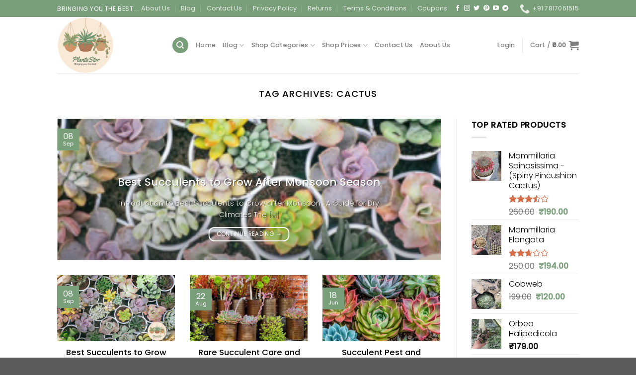

--- FILE ---
content_type: text/html; charset=UTF-8
request_url: https://plantsstor.com/tag/cactus/
body_size: 40079
content:
<!DOCTYPE html>
<!--[if IE 9 ]> <html lang="en-US" class="ie9 loading-site no-js"> <![endif]-->
<!--[if IE 8 ]> <html lang="en-US" class="ie8 loading-site no-js"> <![endif]-->
<!--[if (gte IE 9)|!(IE)]><!--><html lang="en-US" class="loading-site no-js"> <!--<![endif]-->
<head>
<meta name="MobileOptimized" content="width" />
<meta name="HandheldFriendly" content="true" />
<meta name="generator" content="Drupal 10 (https://www.drupal.org)" />
<meta charset="UTF-8" /><script>if(navigator.userAgent.match(/MSIE|Internet Explorer/i)||navigator.userAgent.match(/Trident\/7\..*?rv:11/i)){var href=document.location.href;if(!href.match(/[?&]nowprocket/)){if(href.indexOf("?")==-1){if(href.indexOf("#")==-1){document.location.href=href+"?nowprocket=1"}else{document.location.href=href.replace("#","?nowprocket=1#")}}else{if(href.indexOf("#")==-1){document.location.href=href+"&nowprocket=1"}else{document.location.href=href.replace("#","&nowprocket=1#")}}}}</script><script>class RocketLazyLoadScripts{constructor(){this.v="1.2.3",this.triggerEvents=["keydown","mousedown","mousemove","touchmove","touchstart","touchend","wheel"],this.userEventHandler=this._triggerListener.bind(this),this.touchStartHandler=this._onTouchStart.bind(this),this.touchMoveHandler=this._onTouchMove.bind(this),this.touchEndHandler=this._onTouchEnd.bind(this),this.clickHandler=this._onClick.bind(this),this.interceptedClicks=[],window.addEventListener("pageshow",t=>{this.persisted=t.persisted}),window.addEventListener("DOMContentLoaded",()=>{this._preconnect3rdParties()}),this.delayedScripts={normal:[],async:[],defer:[]},this.trash=[],this.allJQueries=[]}_addUserInteractionListener(t){if(document.hidden){t._triggerListener();return}this.triggerEvents.forEach(e=>window.addEventListener(e,t.userEventHandler,{passive:!0})),window.addEventListener("touchstart",t.touchStartHandler,{passive:!0}),window.addEventListener("mousedown",t.touchStartHandler),document.addEventListener("visibilitychange",t.userEventHandler)}_removeUserInteractionListener(){this.triggerEvents.forEach(t=>window.removeEventListener(t,this.userEventHandler,{passive:!0})),document.removeEventListener("visibilitychange",this.userEventHandler)}_onTouchStart(t){"HTML"!==t.target.tagName&&(window.addEventListener("touchend",this.touchEndHandler),window.addEventListener("mouseup",this.touchEndHandler),window.addEventListener("touchmove",this.touchMoveHandler,{passive:!0}),window.addEventListener("mousemove",this.touchMoveHandler),t.target.addEventListener("click",this.clickHandler),this._renameDOMAttribute(t.target,"onclick","rocket-onclick"),this._pendingClickStarted())}_onTouchMove(t){window.removeEventListener("touchend",this.touchEndHandler),window.removeEventListener("mouseup",this.touchEndHandler),window.removeEventListener("touchmove",this.touchMoveHandler,{passive:!0}),window.removeEventListener("mousemove",this.touchMoveHandler),t.target.removeEventListener("click",this.clickHandler),this._renameDOMAttribute(t.target,"rocket-onclick","onclick"),this._pendingClickFinished()}_onTouchEnd(t){window.removeEventListener("touchend",this.touchEndHandler),window.removeEventListener("mouseup",this.touchEndHandler),window.removeEventListener("touchmove",this.touchMoveHandler,{passive:!0}),window.removeEventListener("mousemove",this.touchMoveHandler)}_onClick(t){t.target.removeEventListener("click",this.clickHandler),this._renameDOMAttribute(t.target,"rocket-onclick","onclick"),this.interceptedClicks.push(t),t.preventDefault(),t.stopPropagation(),t.stopImmediatePropagation(),this._pendingClickFinished()}_replayClicks(){window.removeEventListener("touchstart",this.touchStartHandler,{passive:!0}),window.removeEventListener("mousedown",this.touchStartHandler),this.interceptedClicks.forEach(t=>{t.target.dispatchEvent(new MouseEvent("click",{view:t.view,bubbles:!0,cancelable:!0}))})}_waitForPendingClicks(){return new Promise(t=>{this._isClickPending?this._pendingClickFinished=t:t()})}_pendingClickStarted(){this._isClickPending=!0}_pendingClickFinished(){this._isClickPending=!1}_renameDOMAttribute(t,e,r){t.hasAttribute&&t.hasAttribute(e)&&(event.target.setAttribute(r,event.target.getAttribute(e)),event.target.removeAttribute(e))}_triggerListener(){this._removeUserInteractionListener(this),"loading"===document.readyState?document.addEventListener("DOMContentLoaded",this._loadEverythingNow.bind(this)):this._loadEverythingNow()}_preconnect3rdParties(){let t=[];document.querySelectorAll("script[type=rocketlazyloadscript]").forEach(e=>{if(e.hasAttribute("src")){let r=new URL(e.src).origin;r!==location.origin&&t.push({src:r,crossOrigin:e.crossOrigin||"module"===e.getAttribute("data-rocket-type")})}}),t=[...new Map(t.map(t=>[JSON.stringify(t),t])).values()],this._batchInjectResourceHints(t,"preconnect")}async _loadEverythingNow(){this.lastBreath=Date.now(),this._delayEventListeners(this),this._delayJQueryReady(this),this._handleDocumentWrite(),this._registerAllDelayedScripts(),this._preloadAllScripts(),await this._loadScriptsFromList(this.delayedScripts.normal),await this._loadScriptsFromList(this.delayedScripts.defer),await this._loadScriptsFromList(this.delayedScripts.async);try{await this._triggerDOMContentLoaded(),await this._triggerWindowLoad()}catch(t){console.error(t)}window.dispatchEvent(new Event("rocket-allScriptsLoaded")),this._waitForPendingClicks().then(()=>{this._replayClicks()}),this._emptyTrash()}_registerAllDelayedScripts(){document.querySelectorAll("script[type=rocketlazyloadscript]").forEach(t=>{t.hasAttribute("data-rocket-src")?t.hasAttribute("async")&&!1!==t.async?this.delayedScripts.async.push(t):t.hasAttribute("defer")&&!1!==t.defer||"module"===t.getAttribute("data-rocket-type")?this.delayedScripts.defer.push(t):this.delayedScripts.normal.push(t):this.delayedScripts.normal.push(t)})}async _transformScript(t){return new Promise((await this._littleBreath(),navigator.userAgent.indexOf("Firefox/")>0||""===navigator.vendor)?e=>{let r=document.createElement("script");[...t.attributes].forEach(t=>{let e=t.nodeName;"type"!==e&&("data-rocket-type"===e&&(e="type"),"data-rocket-src"===e&&(e="src"),r.setAttribute(e,t.nodeValue))}),t.text&&(r.text=t.text),r.hasAttribute("src")?(r.addEventListener("load",e),r.addEventListener("error",e)):(r.text=t.text,e());try{t.parentNode.replaceChild(r,t)}catch(i){e()}}:async e=>{function r(){t.setAttribute("data-rocket-status","failed"),e()}try{let i=t.getAttribute("data-rocket-type"),n=t.getAttribute("data-rocket-src");t.text,i?(t.type=i,t.removeAttribute("data-rocket-type")):t.removeAttribute("type"),t.addEventListener("load",function r(){t.setAttribute("data-rocket-status","executed"),e()}),t.addEventListener("error",r),n?(t.removeAttribute("data-rocket-src"),t.src=n):t.src="data:text/javascript;base64,"+window.btoa(unescape(encodeURIComponent(t.text)))}catch(s){r()}})}async _loadScriptsFromList(t){let e=t.shift();return e&&e.isConnected?(await this._transformScript(e),this._loadScriptsFromList(t)):Promise.resolve()}_preloadAllScripts(){this._batchInjectResourceHints([...this.delayedScripts.normal,...this.delayedScripts.defer,...this.delayedScripts.async],"preload")}_batchInjectResourceHints(t,e){var r=document.createDocumentFragment();t.forEach(t=>{let i=t.getAttribute&&t.getAttribute("data-rocket-src")||t.src;if(i){let n=document.createElement("link");n.href=i,n.rel=e,"preconnect"!==e&&(n.as="script"),t.getAttribute&&"module"===t.getAttribute("data-rocket-type")&&(n.crossOrigin=!0),t.crossOrigin&&(n.crossOrigin=t.crossOrigin),t.integrity&&(n.integrity=t.integrity),r.appendChild(n),this.trash.push(n)}}),document.head.appendChild(r)}_delayEventListeners(t){let e={};function r(t,r){!function t(r){!e[r]&&(e[r]={originalFunctions:{add:r.addEventListener,remove:r.removeEventListener},eventsToRewrite:[]},r.addEventListener=function(){arguments[0]=i(arguments[0]),e[r].originalFunctions.add.apply(r,arguments)},r.removeEventListener=function(){arguments[0]=i(arguments[0]),e[r].originalFunctions.remove.apply(r,arguments)});function i(t){return e[r].eventsToRewrite.indexOf(t)>=0?"rocket-"+t:t}}(t),e[t].eventsToRewrite.push(r)}function i(t,e){let r=t[e];Object.defineProperty(t,e,{get:()=>r||function(){},set(i){t["rocket"+e]=r=i}})}r(document,"DOMContentLoaded"),r(window,"DOMContentLoaded"),r(window,"load"),r(window,"pageshow"),r(document,"readystatechange"),i(document,"onreadystatechange"),i(window,"onload"),i(window,"onpageshow")}_delayJQueryReady(t){let e;function r(r){if(r&&r.fn&&!t.allJQueries.includes(r)){r.fn.ready=r.fn.init.prototype.ready=function(e){return t.domReadyFired?e.bind(document)(r):document.addEventListener("rocket-DOMContentLoaded",()=>e.bind(document)(r)),r([])};let i=r.fn.on;r.fn.on=r.fn.init.prototype.on=function(){if(this[0]===window){function t(t){return t.split(" ").map(t=>"load"===t||0===t.indexOf("load.")?"rocket-jquery-load":t).join(" ")}"string"==typeof arguments[0]||arguments[0]instanceof String?arguments[0]=t(arguments[0]):"object"==typeof arguments[0]&&Object.keys(arguments[0]).forEach(e=>{let r=arguments[0][e];delete arguments[0][e],arguments[0][t(e)]=r})}return i.apply(this,arguments),this},t.allJQueries.push(r)}e=r}r(window.jQuery),Object.defineProperty(window,"jQuery",{get:()=>e,set(t){r(t)}})}async _triggerDOMContentLoaded(){this.domReadyFired=!0,await this._littleBreath(),document.dispatchEvent(new Event("rocket-DOMContentLoaded")),await this._littleBreath(),window.dispatchEvent(new Event("rocket-DOMContentLoaded")),await this._littleBreath(),document.dispatchEvent(new Event("rocket-readystatechange")),await this._littleBreath(),document.rocketonreadystatechange&&document.rocketonreadystatechange()}async _triggerWindowLoad(){await this._littleBreath(),window.dispatchEvent(new Event("rocket-load")),await this._littleBreath(),window.rocketonload&&window.rocketonload(),await this._littleBreath(),this.allJQueries.forEach(t=>t(window).trigger("rocket-jquery-load")),await this._littleBreath();let t=new Event("rocket-pageshow");t.persisted=this.persisted,window.dispatchEvent(t),await this._littleBreath(),window.rocketonpageshow&&window.rocketonpageshow({persisted:this.persisted})}_handleDocumentWrite(){let t=new Map;document.write=document.writeln=function(e){let r=document.currentScript;r||console.error("WPRocket unable to document.write this: "+e);let i=document.createRange(),n=r.parentElement,s=t.get(r);void 0===s&&(s=r.nextSibling,t.set(r,s));let a=document.createDocumentFragment();i.setStart(a,0),a.appendChild(i.createContextualFragment(e)),n.insertBefore(a,s)}}async _littleBreath(){Date.now()-this.lastBreath>45&&(await this._requestAnimFrame(),this.lastBreath=Date.now())}async _requestAnimFrame(){return document.hidden?new Promise(t=>setTimeout(t)):new Promise(t=>requestAnimationFrame(t))}_emptyTrash(){this.trash.forEach(t=>t.remove())}static run(){let t=new RocketLazyLoadScripts;t._addUserInteractionListener(t)}}RocketLazyLoadScripts.run();</script>
	
	<link rel="profile" href="http://gmpg.org/xfn/11" />
	

					<script type="rocketlazyloadscript">document.documentElement.className = document.documentElement.className + ' yes-js js_active js'</script>
			<script type="rocketlazyloadscript">(function(html){html.className = html.className.replace(/\bno-js\b/,'js')})(document.documentElement);</script>
<meta name='robots' content='index, follow, max-image-preview:large, max-snippet:-1, max-video-preview:-1' />
<meta name="viewport" content="width=device-width, initial-scale=1, maximum-scale=1" />
	
	<title>cactus Archives - PlantsStor</title>
	<link rel="canonical" href="https://plantsstor.com/tag/cactus/" />
	<link rel="next" href="https://plantsstor.com/tag/cactus/page/2/" />
	<meta property="og:locale" content="en_US" />
	<meta property="og:type" content="article" />
	<meta property="og:title" content="cactus Archives - PlantsStor" />
	<meta property="og:url" content="https://plantsstor.com/tag/cactus/" />
	<meta property="og:site_name" content="PlantsStor" />
	<meta name="twitter:card" content="summary_large_image" />
	<meta name="twitter:site" content="@PlantsStor" />
	<script type="application/ld+json" class="yoast-schema-graph">{"@context":"https://schema.org","@graph":[{"@type":"CollectionPage","@id":"https://plantsstor.com/tag/cactus/","url":"https://plantsstor.com/tag/cactus/","name":"cactus Archives - PlantsStor","isPartOf":{"@id":"https://plantsstor.com/#website"},"primaryImageOfPage":{"@id":"https://plantsstor.com/tag/cactus/#primaryimage"},"image":{"@id":"https://plantsstor.com/tag/cactus/#primaryimage"},"thumbnailUrl":"https://plantsstor.com/storage/2024/09/Untitled-design.png","breadcrumb":{"@id":"https://plantsstor.com/tag/cactus/#breadcrumb"},"inLanguage":"en-US"},{"@type":"ImageObject","inLanguage":"en-US","@id":"https://plantsstor.com/tag/cactus/#primaryimage","url":"https://plantsstor.com/storage/2024/09/Untitled-design.png","contentUrl":"https://plantsstor.com/storage/2024/09/Untitled-design.png","width":1079,"height":752,"caption":"Best succulents to grow after monsoon"},{"@type":"BreadcrumbList","@id":"https://plantsstor.com/tag/cactus/#breadcrumb","itemListElement":[{"@type":"ListItem","position":1,"name":"Home","item":"https://plantsstor.com/"},{"@type":"ListItem","position":2,"name":"cactus"}]},{"@type":"WebSite","@id":"https://plantsstor.com/#website","url":"https://plantsstor.com/","name":"PlantsStor","description":"Bringing you the best.","publisher":{"@id":"https://plantsstor.com/#organization"},"potentialAction":[{"@type":"SearchAction","target":{"@type":"EntryPoint","urlTemplate":"https://plantsstor.com/?s={search_term_string}"},"query-input":{"@type":"PropertyValueSpecification","valueRequired":true,"valueName":"search_term_string"}}],"inLanguage":"en-US"},{"@type":"Organization","@id":"https://plantsstor.com/#organization","name":"PlantsStor","url":"https://plantsstor.com/","logo":{"@type":"ImageObject","inLanguage":"en-US","@id":"https://plantsstor.com/#/schema/logo/image/","url":"https://plantsstor.com/storage/2023/02/logoog.png","contentUrl":"https://plantsstor.com/storage/2023/02/logoog.png","width":348,"height":349,"caption":"PlantsStor"},"image":{"@id":"https://plantsstor.com/#/schema/logo/image/"},"sameAs":["https://www.facebook.com/profile.php?id=100086491671699","https://x.com/PlantsStor","https://www.instagram.com/plantsstor/","https://g.page/r/CRugk6ZQj6W6EBM/review"]}]}</script>
	


<link rel='dns-prefetch' href='//www.googletagmanager.com' />
<link rel='dns-prefetch' href='//cdn.jsdelivr.net' />
<link rel='dns-prefetch' href='//fonts.googleapis.com' />
<link rel='dns-prefetch' href='//pagead2.googlesyndication.com' />
<link rel='dns-prefetch' href='//fundingchoicesmessages.google.com' />
<link rel="alternate" type="application/rss+xml" title="PlantsStor &raquo; Feed" href="https://plantsstor.com/feed/" />
<link rel="alternate" type="application/rss+xml" title="PlantsStor &raquo; Comments Feed" href="https://plantsstor.com/comments/feed/" />
<link rel="alternate" type="application/rss+xml" title="PlantsStor &raquo; cactus Tag Feed" href="https://plantsstor.com/tag/cactus/feed/" />
<link rel="prefetch" href="https://plantsstor.com/core/views/f9f4ca9cb1/assets/js/chunk.countup.fe2c1016.js" />
<link rel="prefetch" href="https://plantsstor.com/core/views/f9f4ca9cb1/assets/js/chunk.sticky-sidebar.a58a6557.js" />
<link rel="prefetch" href="https://plantsstor.com/core/views/f9f4ca9cb1/assets/js/chunk.tooltips.29144c1c.js" />
<link rel="prefetch" href="https://plantsstor.com/core/views/f9f4ca9cb1/assets/js/chunk.vendors-popups.947eca5c.js" />
<link rel="prefetch" href="https://plantsstor.com/core/views/f9f4ca9cb1/assets/js/chunk.vendors-slider.c7f2bd49.js" />
<style id='wp-img-auto-sizes-contain-inline-css' type='text/css'>
img:is([sizes=auto i],[sizes^="auto," i]){contain-intrinsic-size:3000px 1500px}
/*# sourceURL=wp-img-auto-sizes-contain-inline-css */
</style>
<link data-minify="1" rel='stylesheet' id='ht_ctc_main_css-css' href='https://plantsstor.com/core/cache/min/1/core/plugins/click-to-chat-for-whatsapp/new/inc/assets/css/main.css?rnd=50550' type='text/css' media='all' />
<link rel='stylesheet' id='sbi_styles-css' href='https://plantsstor.com/core/modules/313e568472/css/sbi-styles.min.css?rnd=50550' type='text/css' media='all' />
<style id='wp-emoji-styles-inline-css' type='text/css'>

	img.wp-smiley, img.emoji {
		display: inline !important;
		border: none !important;
		box-shadow: none !important;
		height: 1em !important;
		width: 1em !important;
		margin: 0 0.07em !important;
		vertical-align: -0.1em !important;
		background: none !important;
		padding: 0 !important;
	}
/*# sourceURL=wp-emoji-styles-inline-css */
</style>
<style id='wp-block-library-inline-css' type='text/css'>
:root{--wp-block-synced-color:#7a00df;--wp-block-synced-color--rgb:122,0,223;--wp-bound-block-color:var(--wp-block-synced-color);--wp-editor-canvas-background:#ddd;--wp-admin-theme-color:#007cba;--wp-admin-theme-color--rgb:0,124,186;--wp-admin-theme-color-darker-10:#006ba1;--wp-admin-theme-color-darker-10--rgb:0,107,160.5;--wp-admin-theme-color-darker-20:#005a87;--wp-admin-theme-color-darker-20--rgb:0,90,135;--wp-admin-border-width-focus:2px}@media (min-resolution:192dpi){:root{--wp-admin-border-width-focus:1.5px}}.wp-element-button{cursor:pointer}:root .has-very-light-gray-background-color{background-color:#eee}:root .has-very-dark-gray-background-color{background-color:#313131}:root .has-very-light-gray-color{color:#eee}:root .has-very-dark-gray-color{color:#313131}:root .has-vivid-green-cyan-to-vivid-cyan-blue-gradient-background{background:linear-gradient(135deg,#00d084,#0693e3)}:root .has-purple-crush-gradient-background{background:linear-gradient(135deg,#34e2e4,#4721fb 50%,#ab1dfe)}:root .has-hazy-dawn-gradient-background{background:linear-gradient(135deg,#faaca8,#dad0ec)}:root .has-subdued-olive-gradient-background{background:linear-gradient(135deg,#fafae1,#67a671)}:root .has-atomic-cream-gradient-background{background:linear-gradient(135deg,#fdd79a,#004a59)}:root .has-nightshade-gradient-background{background:linear-gradient(135deg,#330968,#31cdcf)}:root .has-midnight-gradient-background{background:linear-gradient(135deg,#020381,#2874fc)}:root{--wp--preset--font-size--normal:16px;--wp--preset--font-size--huge:42px}.has-regular-font-size{font-size:1em}.has-larger-font-size{font-size:2.625em}.has-normal-font-size{font-size:var(--wp--preset--font-size--normal)}.has-huge-font-size{font-size:var(--wp--preset--font-size--huge)}.has-text-align-center{text-align:center}.has-text-align-left{text-align:left}.has-text-align-right{text-align:right}.has-fit-text{white-space:nowrap!important}#end-resizable-editor-section{display:none}.aligncenter{clear:both}.items-justified-left{justify-content:flex-start}.items-justified-center{justify-content:center}.items-justified-right{justify-content:flex-end}.items-justified-space-between{justify-content:space-between}.screen-reader-text{border:0;clip-path:inset(50%);height:1px;margin:-1px;overflow:hidden;padding:0;position:absolute;width:1px;word-wrap:normal!important}.screen-reader-text:focus{background-color:#ddd;clip-path:none;color:#444;display:block;font-size:1em;height:auto;left:5px;line-height:normal;padding:15px 23px 14px;text-decoration:none;top:5px;width:auto;z-index:100000}html :where(.has-border-color){border-style:solid}html :where([style*=border-top-color]){border-top-style:solid}html :where([style*=border-right-color]){border-right-style:solid}html :where([style*=border-bottom-color]){border-bottom-style:solid}html :where([style*=border-left-color]){border-left-style:solid}html :where([style*=border-width]){border-style:solid}html :where([style*=border-top-width]){border-top-style:solid}html :where([style*=border-right-width]){border-right-style:solid}html :where([style*=border-bottom-width]){border-bottom-style:solid}html :where([style*=border-left-width]){border-left-style:solid}html :where(img[class*=wp-image-]){height:auto;max-width:100%}:where(figure){margin:0 0 1em}html :where(.is-position-sticky){--wp-admin--admin-bar--position-offset:var(--wp-admin--admin-bar--height,0px)}@media screen and (max-width:600px){html :where(.is-position-sticky){--wp-admin--admin-bar--position-offset:0px}}

/*# sourceURL=wp-block-library-inline-css */
</style><link data-minify="1" rel='stylesheet' id='wc-blocks-style-css' href='https://plantsstor.com/core/cache/min/1/core/plugins/woocommerce/assets/client/blocks/wc-blocks.css?rnd=50550' type='text/css' media='all' />
<style id='global-styles-inline-css' type='text/css'>
:root{--wp--preset--aspect-ratio--square: 1;--wp--preset--aspect-ratio--4-3: 4/3;--wp--preset--aspect-ratio--3-4: 3/4;--wp--preset--aspect-ratio--3-2: 3/2;--wp--preset--aspect-ratio--2-3: 2/3;--wp--preset--aspect-ratio--16-9: 16/9;--wp--preset--aspect-ratio--9-16: 9/16;--wp--preset--color--black: #000000;--wp--preset--color--cyan-bluish-gray: #abb8c3;--wp--preset--color--white: #ffffff;--wp--preset--color--pale-pink: #f78da7;--wp--preset--color--vivid-red: #cf2e2e;--wp--preset--color--luminous-vivid-orange: #ff6900;--wp--preset--color--luminous-vivid-amber: #fcb900;--wp--preset--color--light-green-cyan: #7bdcb5;--wp--preset--color--vivid-green-cyan: #00d084;--wp--preset--color--pale-cyan-blue: #8ed1fc;--wp--preset--color--vivid-cyan-blue: #0693e3;--wp--preset--color--vivid-purple: #9b51e0;--wp--preset--gradient--vivid-cyan-blue-to-vivid-purple: linear-gradient(135deg,rgb(6,147,227) 0%,rgb(155,81,224) 100%);--wp--preset--gradient--light-green-cyan-to-vivid-green-cyan: linear-gradient(135deg,rgb(122,220,180) 0%,rgb(0,208,130) 100%);--wp--preset--gradient--luminous-vivid-amber-to-luminous-vivid-orange: linear-gradient(135deg,rgb(252,185,0) 0%,rgb(255,105,0) 100%);--wp--preset--gradient--luminous-vivid-orange-to-vivid-red: linear-gradient(135deg,rgb(255,105,0) 0%,rgb(207,46,46) 100%);--wp--preset--gradient--very-light-gray-to-cyan-bluish-gray: linear-gradient(135deg,rgb(238,238,238) 0%,rgb(169,184,195) 100%);--wp--preset--gradient--cool-to-warm-spectrum: linear-gradient(135deg,rgb(74,234,220) 0%,rgb(151,120,209) 20%,rgb(207,42,186) 40%,rgb(238,44,130) 60%,rgb(251,105,98) 80%,rgb(254,248,76) 100%);--wp--preset--gradient--blush-light-purple: linear-gradient(135deg,rgb(255,206,236) 0%,rgb(152,150,240) 100%);--wp--preset--gradient--blush-bordeaux: linear-gradient(135deg,rgb(254,205,165) 0%,rgb(254,45,45) 50%,rgb(107,0,62) 100%);--wp--preset--gradient--luminous-dusk: linear-gradient(135deg,rgb(255,203,112) 0%,rgb(199,81,192) 50%,rgb(65,88,208) 100%);--wp--preset--gradient--pale-ocean: linear-gradient(135deg,rgb(255,245,203) 0%,rgb(182,227,212) 50%,rgb(51,167,181) 100%);--wp--preset--gradient--electric-grass: linear-gradient(135deg,rgb(202,248,128) 0%,rgb(113,206,126) 100%);--wp--preset--gradient--midnight: linear-gradient(135deg,rgb(2,3,129) 0%,rgb(40,116,252) 100%);--wp--preset--font-size--small: 13px;--wp--preset--font-size--medium: 20px;--wp--preset--font-size--large: 36px;--wp--preset--font-size--x-large: 42px;--wp--preset--spacing--20: 0.44rem;--wp--preset--spacing--30: 0.67rem;--wp--preset--spacing--40: 1rem;--wp--preset--spacing--50: 1.5rem;--wp--preset--spacing--60: 2.25rem;--wp--preset--spacing--70: 3.38rem;--wp--preset--spacing--80: 5.06rem;--wp--preset--shadow--natural: 6px 6px 9px rgba(0, 0, 0, 0.2);--wp--preset--shadow--deep: 12px 12px 50px rgba(0, 0, 0, 0.4);--wp--preset--shadow--sharp: 6px 6px 0px rgba(0, 0, 0, 0.2);--wp--preset--shadow--outlined: 6px 6px 0px -3px rgb(255, 255, 255), 6px 6px rgb(0, 0, 0);--wp--preset--shadow--crisp: 6px 6px 0px rgb(0, 0, 0);}:where(.is-layout-flex){gap: 0.5em;}:where(.is-layout-grid){gap: 0.5em;}body .is-layout-flex{display: flex;}.is-layout-flex{flex-wrap: wrap;align-items: center;}.is-layout-flex > :is(*, div){margin: 0;}body .is-layout-grid{display: grid;}.is-layout-grid > :is(*, div){margin: 0;}:where(.wp-block-columns.is-layout-flex){gap: 2em;}:where(.wp-block-columns.is-layout-grid){gap: 2em;}:where(.wp-block-post-template.is-layout-flex){gap: 1.25em;}:where(.wp-block-post-template.is-layout-grid){gap: 1.25em;}.has-black-color{color: var(--wp--preset--color--black) !important;}.has-cyan-bluish-gray-color{color: var(--wp--preset--color--cyan-bluish-gray) !important;}.has-white-color{color: var(--wp--preset--color--white) !important;}.has-pale-pink-color{color: var(--wp--preset--color--pale-pink) !important;}.has-vivid-red-color{color: var(--wp--preset--color--vivid-red) !important;}.has-luminous-vivid-orange-color{color: var(--wp--preset--color--luminous-vivid-orange) !important;}.has-luminous-vivid-amber-color{color: var(--wp--preset--color--luminous-vivid-amber) !important;}.has-light-green-cyan-color{color: var(--wp--preset--color--light-green-cyan) !important;}.has-vivid-green-cyan-color{color: var(--wp--preset--color--vivid-green-cyan) !important;}.has-pale-cyan-blue-color{color: var(--wp--preset--color--pale-cyan-blue) !important;}.has-vivid-cyan-blue-color{color: var(--wp--preset--color--vivid-cyan-blue) !important;}.has-vivid-purple-color{color: var(--wp--preset--color--vivid-purple) !important;}.has-black-background-color{background-color: var(--wp--preset--color--black) !important;}.has-cyan-bluish-gray-background-color{background-color: var(--wp--preset--color--cyan-bluish-gray) !important;}.has-white-background-color{background-color: var(--wp--preset--color--white) !important;}.has-pale-pink-background-color{background-color: var(--wp--preset--color--pale-pink) !important;}.has-vivid-red-background-color{background-color: var(--wp--preset--color--vivid-red) !important;}.has-luminous-vivid-orange-background-color{background-color: var(--wp--preset--color--luminous-vivid-orange) !important;}.has-luminous-vivid-amber-background-color{background-color: var(--wp--preset--color--luminous-vivid-amber) !important;}.has-light-green-cyan-background-color{background-color: var(--wp--preset--color--light-green-cyan) !important;}.has-vivid-green-cyan-background-color{background-color: var(--wp--preset--color--vivid-green-cyan) !important;}.has-pale-cyan-blue-background-color{background-color: var(--wp--preset--color--pale-cyan-blue) !important;}.has-vivid-cyan-blue-background-color{background-color: var(--wp--preset--color--vivid-cyan-blue) !important;}.has-vivid-purple-background-color{background-color: var(--wp--preset--color--vivid-purple) !important;}.has-black-border-color{border-color: var(--wp--preset--color--black) !important;}.has-cyan-bluish-gray-border-color{border-color: var(--wp--preset--color--cyan-bluish-gray) !important;}.has-white-border-color{border-color: var(--wp--preset--color--white) !important;}.has-pale-pink-border-color{border-color: var(--wp--preset--color--pale-pink) !important;}.has-vivid-red-border-color{border-color: var(--wp--preset--color--vivid-red) !important;}.has-luminous-vivid-orange-border-color{border-color: var(--wp--preset--color--luminous-vivid-orange) !important;}.has-luminous-vivid-amber-border-color{border-color: var(--wp--preset--color--luminous-vivid-amber) !important;}.has-light-green-cyan-border-color{border-color: var(--wp--preset--color--light-green-cyan) !important;}.has-vivid-green-cyan-border-color{border-color: var(--wp--preset--color--vivid-green-cyan) !important;}.has-pale-cyan-blue-border-color{border-color: var(--wp--preset--color--pale-cyan-blue) !important;}.has-vivid-cyan-blue-border-color{border-color: var(--wp--preset--color--vivid-cyan-blue) !important;}.has-vivid-purple-border-color{border-color: var(--wp--preset--color--vivid-purple) !important;}.has-vivid-cyan-blue-to-vivid-purple-gradient-background{background: var(--wp--preset--gradient--vivid-cyan-blue-to-vivid-purple) !important;}.has-light-green-cyan-to-vivid-green-cyan-gradient-background{background: var(--wp--preset--gradient--light-green-cyan-to-vivid-green-cyan) !important;}.has-luminous-vivid-amber-to-luminous-vivid-orange-gradient-background{background: var(--wp--preset--gradient--luminous-vivid-amber-to-luminous-vivid-orange) !important;}.has-luminous-vivid-orange-to-vivid-red-gradient-background{background: var(--wp--preset--gradient--luminous-vivid-orange-to-vivid-red) !important;}.has-very-light-gray-to-cyan-bluish-gray-gradient-background{background: var(--wp--preset--gradient--very-light-gray-to-cyan-bluish-gray) !important;}.has-cool-to-warm-spectrum-gradient-background{background: var(--wp--preset--gradient--cool-to-warm-spectrum) !important;}.has-blush-light-purple-gradient-background{background: var(--wp--preset--gradient--blush-light-purple) !important;}.has-blush-bordeaux-gradient-background{background: var(--wp--preset--gradient--blush-bordeaux) !important;}.has-luminous-dusk-gradient-background{background: var(--wp--preset--gradient--luminous-dusk) !important;}.has-pale-ocean-gradient-background{background: var(--wp--preset--gradient--pale-ocean) !important;}.has-electric-grass-gradient-background{background: var(--wp--preset--gradient--electric-grass) !important;}.has-midnight-gradient-background{background: var(--wp--preset--gradient--midnight) !important;}.has-small-font-size{font-size: var(--wp--preset--font-size--small) !important;}.has-medium-font-size{font-size: var(--wp--preset--font-size--medium) !important;}.has-large-font-size{font-size: var(--wp--preset--font-size--large) !important;}.has-x-large-font-size{font-size: var(--wp--preset--font-size--x-large) !important;}
/*# sourceURL=global-styles-inline-css */
</style>

<style id='classic-theme-styles-inline-css' type='text/css'>
/*! This file is auto-generated */
.wp-block-button__link{color:#fff;background-color:#32373c;border-radius:9999px;box-shadow:none;text-decoration:none;padding:calc(.667em + 2px) calc(1.333em + 2px);font-size:1.125em}.wp-block-file__button{background:#32373c;color:#fff;text-decoration:none}
/*# sourceURL=/wp-includes/css/classic-themes.min.css */
</style>
<style id='woocommerce-inline-inline-css' type='text/css'>
.woocommerce form .form-row .required { visibility: visible; }
/*# sourceURL=woocommerce-inline-inline-css */
</style>
<link data-minify="1" rel='stylesheet' id='wt-smart-coupon-for-woo-css' href='https://plantsstor.com/core/cache/min/1/core/plugins/wt-smart-coupons-for-woocommerce/public/css/wt-smart-coupon-public.css?rnd=50550' type='text/css' media='all' />
<link data-minify="1" rel='stylesheet' id='flatsome-woocommerce-wishlist-css' href='https://plantsstor.com/core/cache/min/1/core/themes/flatsome/inc/integrations/wc-yith-wishlist/wishlist.css?rnd=50550' type='text/css' media='all' />
<link data-minify="1" rel='stylesheet' id='flatsome-main-css' href='https://plantsstor.com/core/cache/min/1/core/themes/flatsome/assets/css/flatsome.css?rnd=50550' type='text/css' media='all' />
<style id='flatsome-main-inline-css' type='text/css'>
@font-face {
				font-family: "fl-icons";
				font-display: block;
				src: url(https://plantsstor.com/core/views/f9f4ca9cb1/assets/css/icons/fl-icons.eot?v=3.15.7);
				src:
					url(https://plantsstor.com/core/views/f9f4ca9cb1/assets/css/icons/fl-icons.eot#iefix?v=3.15.7) format("embedded-opentype"),
					url(https://plantsstor.com/core/views/f9f4ca9cb1/assets/css/icons/fl-icons.woff2?v=3.15.7) format("woff2"),
					url(https://plantsstor.com/core/views/f9f4ca9cb1/assets/css/icons/fl-icons.ttf?v=3.15.7) format("truetype"),
					url(https://plantsstor.com/core/views/f9f4ca9cb1/assets/css/icons/fl-icons.woff?v=3.15.7) format("woff"),
					url(https://plantsstor.com/core/views/f9f4ca9cb1/assets/css/icons/fl-icons.svg?v=3.15.7#fl-icons) format("svg");
			}
/*# sourceURL=flatsome-main-inline-css */
</style>
<link data-minify="1" rel='stylesheet' id='flatsome-shop-css' href='https://plantsstor.com/core/cache/min/1/core/themes/flatsome/assets/css/flatsome-shop.css?rnd=50550' type='text/css' media='all' />
<link rel='stylesheet' id='flatsome-style-css' href='https://plantsstor.com/core/views/253c2ab725/design.css?rnd=50550' type='text/css' media='all' />
<link rel='stylesheet' id='flatsome-googlefonts-css' href='//fonts.googleapis.com/css?family=Poppins%3Aregular%2C500%2C300%2C500%7CDancing+Script%3Aregular%2C400&#038;display=swap&#038;rnd=50550' type='text/css' media='all' />
<script type="rocketlazyloadscript" data-rocket-type="text/javascript">
            window._nslDOMReady = (function () {
                const executedCallbacks = new Set();
            
                return function (callback) {
                    /**
                    * Third parties might dispatch DOMContentLoaded events, so we need to ensure that we only run our callback once!
                    */
                    if (executedCallbacks.has(callback)) return;
            
                    const wrappedCallback = function () {
                        if (executedCallbacks.has(callback)) return;
                        executedCallbacks.add(callback);
                        callback();
                    };
            
                    if (document.readyState === "complete" || document.readyState === "interactive") {
                        wrappedCallback();
                    } else {
                        document.addEventListener("DOMContentLoaded", wrappedCallback);
                    }
                };
            })();
        </script><script type="text/javascript" src="https://plantsstor.com/lib/js/jquery/jquery.min.js?rnd=50550" id="jquery-core-js" defer></script>
<script type="text/javascript" src="https://plantsstor.com/lib/js/jquery/jquery-migrate.min.js?rnd=50550" id="jquery-migrate-js" defer></script>
<script type="text/javascript" src="https://plantsstor.com/core/modules/39d10ee62c/assets/js/jquery-blockui/jquery.blockUI.min.js?rnd=50550" id="wc-jquery-blockui-js" defer="defer" data-wp-strategy="defer"></script>
<script type="text/javascript" id="wc-add-to-cart-js-extra">
/* <![CDATA[ */
var wc_add_to_cart_params = {"ajax_url":"/site-assets/admin-ajax.php","wc_ajax_url":"/?wc-ajax=%%endpoint%%","i18n_view_cart":"View cart","cart_url":"https://plantsstor.com/cart/","is_cart":"","cart_redirect_after_add":"no"};
//# sourceURL=wc-add-to-cart-js-extra
/* ]]> */
</script>
<script type="rocketlazyloadscript" data-rocket-type="text/javascript" data-rocket-src="https://plantsstor.com/core/modules/39d10ee62c/assets/js/frontend/add-to-cart.min.js?rnd=50550" id="wc-add-to-cart-js" defer="defer" data-wp-strategy="defer"></script>
<script type="rocketlazyloadscript" data-rocket-type="text/javascript" data-rocket-src="https://plantsstor.com/core/modules/39d10ee62c/assets/js/js-cookie/js.cookie.min.js?rnd=50550" id="wc-js-cookie-js" defer="defer" data-wp-strategy="defer"></script>
<script type="text/javascript" id="woocommerce-js-extra">
/* <![CDATA[ */
var woocommerce_params = {"ajax_url":"/site-assets/admin-ajax.php","wc_ajax_url":"/?wc-ajax=%%endpoint%%","i18n_password_show":"Show password","i18n_password_hide":"Hide password"};
//# sourceURL=woocommerce-js-extra
/* ]]> */
</script>
<script type="rocketlazyloadscript" data-rocket-type="text/javascript" data-rocket-src="https://plantsstor.com/core/modules/39d10ee62c/assets/js/frontend/woocommerce.min.js?rnd=50550" id="woocommerce-js" defer="defer" data-wp-strategy="defer"></script>
<script type="text/javascript" id="wt-smart-coupon-for-woo-js-extra">
/* <![CDATA[ */
var WTSmartCouponOBJ = {"ajaxurl":"https://plantsstor.com/site-assets/admin-ajax.php","wc_ajax_url":"https://plantsstor.com/?wc-ajax=","nonces":{"public":"8808b39f61","apply_coupon":"25f64d6979"},"labels":{"please_wait":"Please wait...","choose_variation":"Please choose a variation","error":"Error !!!"},"shipping_method":[],"payment_method":"","is_cart":""};
//# sourceURL=wt-smart-coupon-for-woo-js-extra
/* ]]> */
</script>
<script type="rocketlazyloadscript" data-minify="1" data-rocket-type="text/javascript" data-rocket-src="https://plantsstor.com/core/cache/min/1/core/plugins/wt-smart-coupons-for-woocommerce/public/js/wt-smart-coupon-public.js?rnd=50550" id="wt-smart-coupon-for-woo-js" defer></script>



<script type="rocketlazyloadscript" data-rocket-type="text/javascript" data-rocket-src="https://www.googletagmanager.com/gtag/js?id=GT-5N234JK" id="google_gtagjs-js" async></script>
<script type="rocketlazyloadscript" data-rocket-type="text/javascript" id="google_gtagjs-js-after">
/* <![CDATA[ */
window.dataLayer = window.dataLayer || [];function gtag(){dataLayer.push(arguments);}
gtag("set","linker",{"domains":["plantsstor.com"]});
gtag("js", new Date());
gtag("set", "developer_id.dZTNiMT", true);
gtag("config", "GT-5N234JK");
//# sourceURL=google_gtagjs-js-after
/* ]]> */
</script>
<meta name="ti-site-data" content="eyJyIjoiMToyNCE3OjEyMSEzMDoxNjQiLCJvIjoiaHR0cHM6XC9cL3BsYW50c3N0b3IuY29tXC9zaXRlLWFzc2V0c1wvYWRtaW4tYWpheC5waHA/YWN0aW9uPXRpX29ubGluZV91c2Vyc19nb29nbGUmYW1wO3A9JTJGdGFnJTJGY2FjdHVzJTJGJmFtcDtfd3Bub25jZT1lYzc5YmEwYmQ2In0=" /><style>.bg{opacity: 0; transition: opacity 1s; -webkit-transition: opacity 1s;} .bg-loaded{opacity: 1;}</style><!--[if IE]><link rel="stylesheet" type="text/css" href="https://plantsstor.com/core/views/f9f4ca9cb1/assets/css/ie-fallback.css"><script src="//cdnjs.cloudflare.com/ajax/libs/html5shiv/3.6.1/html5shiv.js"></script><script>var head = document.getElementsByTagName('head')[0],style = document.createElement('style');style.type = 'text/css';style.styleSheet.cssText = ':before,:after{content:none !important';head.appendChild(style);setTimeout(function(){head.removeChild(style);}, 0);</script><script src="https://plantsstor.com/core/views/f9f4ca9cb1/assets/libs/ie-flexibility.js"></script><![endif]-->	<noscript><style>.woocommerce-product-gallery{ opacity: 1 !important; }</style></noscript>
	

<meta name="google-adsense-platform-account" content="ca-host-pub-2644536267352236">
<meta name="google-adsense-platform-domain" content="sitekit.withgoogle.com">



<script type="rocketlazyloadscript" data-rocket-type="text/javascript" async="async" data-rocket-src="https://pagead2.googlesyndication.com/pagead/js/adsbygoogle.js?client=ca-pub-8603267527284228&amp;host=ca-host-pub-2644536267352236" crossorigin="anonymous"></script>


<link rel="icon" href="https://plantsstor.com/storage/2023/02/cropped-logo-big-32x32.png" sizes="32x32" />
<link rel="icon" href="https://plantsstor.com/storage/2023/02/cropped-logo-big-192x192.png" sizes="192x192" />
<link rel="apple-touch-icon" href="https://plantsstor.com/storage/2023/02/cropped-logo-big-180x180.png" />
<meta name="msapplication-TileImage" content="https://plantsstor.com/storage/2023/02/cropped-logo-big-270x270.png" />
<style type="text/css">div.nsl-container[data-align="left"] {
    text-align: left;
}

div.nsl-container[data-align="center"] {
    text-align: center;
}

div.nsl-container[data-align="right"] {
    text-align: right;
}


div.nsl-container div.nsl-container-buttons a[data-plugin="nsl"] {
    text-decoration: none;
    box-shadow: none;
    border: 0;
}

div.nsl-container .nsl-container-buttons {
    display: flex;
    padding: 5px 0;
}

div.nsl-container.nsl-container-block .nsl-container-buttons {
    display: inline-grid;
    grid-template-columns: minmax(145px, auto);
}

div.nsl-container-block-fullwidth .nsl-container-buttons {
    flex-flow: column;
    align-items: center;
}

div.nsl-container-block-fullwidth .nsl-container-buttons a,
div.nsl-container-block .nsl-container-buttons a {
    flex: 1 1 auto;
    display: block;
    margin: 5px 0;
    width: 100%;
}

div.nsl-container-inline {
    margin: -5px;
    text-align: left;
}

div.nsl-container-inline .nsl-container-buttons {
    justify-content: center;
    flex-wrap: wrap;
}

div.nsl-container-inline .nsl-container-buttons a {
    margin: 5px;
    display: inline-block;
}

div.nsl-container-grid .nsl-container-buttons {
    flex-flow: row;
    align-items: center;
    flex-wrap: wrap;
}

div.nsl-container-grid .nsl-container-buttons a {
    flex: 1 1 auto;
    display: block;
    margin: 5px;
    max-width: 280px;
    width: 100%;
}

@media only screen and (min-width: 650px) {
    div.nsl-container-grid .nsl-container-buttons a {
        width: auto;
    }
}

div.nsl-container .nsl-button {
    cursor: pointer;
    vertical-align: top;
    border-radius: 4px;
}

div.nsl-container .nsl-button-default {
    color: #fff;
    display: flex;
}

div.nsl-container .nsl-button-icon {
    display: inline-block;
}

div.nsl-container .nsl-button-svg-container {
    flex: 0 0 auto;
    padding: 8px;
    display: flex;
    align-items: center;
}

div.nsl-container svg {
    height: 24px;
    width: 24px;
    vertical-align: top;
}

div.nsl-container .nsl-button-default div.nsl-button-label-container {
    margin: 0 24px 0 12px;
    padding: 10px 0;
    font-family: Helvetica, Arial, sans-serif;
    font-size: 16px;
    line-height: 20px;
    letter-spacing: .25px;
    overflow: hidden;
    text-align: center;
    text-overflow: clip;
    white-space: nowrap;
    flex: 1 1 auto;
    -webkit-font-smoothing: antialiased;
    -moz-osx-font-smoothing: grayscale;
    text-transform: none;
    display: inline-block;
}

div.nsl-container .nsl-button-google[data-skin="light"] {
    box-shadow: inset 0 0 0 1px #747775;
    color: #1f1f1f;
}

div.nsl-container .nsl-button-google[data-skin="dark"] {
    box-shadow: inset 0 0 0 1px #8E918F;
    color: #E3E3E3;
}

div.nsl-container .nsl-button-google[data-skin="neutral"] {
    color: #1F1F1F;
}

div.nsl-container .nsl-button-google div.nsl-button-label-container {
    font-family: "Roboto Medium", Roboto, Helvetica, Arial, sans-serif;
}

div.nsl-container .nsl-button-apple .nsl-button-svg-container {
    padding: 0 6px;
}

div.nsl-container .nsl-button-apple .nsl-button-svg-container svg {
    height: 40px;
    width: auto;
}

div.nsl-container .nsl-button-apple[data-skin="light"] {
    color: #000;
    box-shadow: 0 0 0 1px #000;
}

div.nsl-container .nsl-button-facebook[data-skin="white"] {
    color: #000;
    box-shadow: inset 0 0 0 1px #000;
}

div.nsl-container .nsl-button-facebook[data-skin="light"] {
    color: #1877F2;
    box-shadow: inset 0 0 0 1px #1877F2;
}

div.nsl-container .nsl-button-spotify[data-skin="white"] {
    color: #191414;
    box-shadow: inset 0 0 0 1px #191414;
}

div.nsl-container .nsl-button-apple div.nsl-button-label-container {
    font-size: 17px;
    font-family: -apple-system, BlinkMacSystemFont, "Segoe UI", Roboto, Helvetica, Arial, sans-serif, "Apple Color Emoji", "Segoe UI Emoji", "Segoe UI Symbol";
}

div.nsl-container .nsl-button-slack div.nsl-button-label-container {
    font-size: 17px;
    font-family: -apple-system, BlinkMacSystemFont, "Segoe UI", Roboto, Helvetica, Arial, sans-serif, "Apple Color Emoji", "Segoe UI Emoji", "Segoe UI Symbol";
}

div.nsl-container .nsl-button-slack[data-skin="light"] {
    color: #000000;
    box-shadow: inset 0 0 0 1px #DDDDDD;
}

div.nsl-container .nsl-button-tiktok[data-skin="light"] {
    color: #161823;
    box-shadow: 0 0 0 1px rgba(22, 24, 35, 0.12);
}


div.nsl-container .nsl-button-kakao {
    color: rgba(0, 0, 0, 0.85);
}

.nsl-clear {
    clear: both;
}

.nsl-container {
    clear: both;
}

.nsl-disabled-provider .nsl-button {
    filter: grayscale(1);
    opacity: 0.8;
}

/*Button align start*/

div.nsl-container-inline[data-align="left"] .nsl-container-buttons {
    justify-content: flex-start;
}

div.nsl-container-inline[data-align="center"] .nsl-container-buttons {
    justify-content: center;
}

div.nsl-container-inline[data-align="right"] .nsl-container-buttons {
    justify-content: flex-end;
}


div.nsl-container-grid[data-align="left"] .nsl-container-buttons {
    justify-content: flex-start;
}

div.nsl-container-grid[data-align="center"] .nsl-container-buttons {
    justify-content: center;
}

div.nsl-container-grid[data-align="right"] .nsl-container-buttons {
    justify-content: flex-end;
}

div.nsl-container-grid[data-align="space-around"] .nsl-container-buttons {
    justify-content: space-around;
}

div.nsl-container-grid[data-align="space-between"] .nsl-container-buttons {
    justify-content: space-between;
}

/* Button align end*/

/* Redirect */

#nsl-redirect-overlay {
    display: flex;
    flex-direction: column;
    justify-content: center;
    align-items: center;
    position: fixed;
    z-index: 1000000;
    left: 0;
    top: 0;
    width: 100%;
    height: 100%;
    backdrop-filter: blur(1px);
    background-color: RGBA(0, 0, 0, .32);;
}

#nsl-redirect-overlay-container {
    display: flex;
    flex-direction: column;
    justify-content: center;
    align-items: center;
    background-color: white;
    padding: 30px;
    border-radius: 10px;
}

#nsl-redirect-overlay-spinner {
    content: '';
    display: block;
    margin: 20px;
    border: 9px solid RGBA(0, 0, 0, .6);
    border-top: 9px solid #fff;
    border-radius: 50%;
    box-shadow: inset 0 0 0 1px RGBA(0, 0, 0, .6), 0 0 0 1px RGBA(0, 0, 0, .6);
    width: 40px;
    height: 40px;
    animation: nsl-loader-spin 2s linear infinite;
}

@keyframes nsl-loader-spin {
    0% {
        transform: rotate(0deg)
    }
    to {
        transform: rotate(360deg)
    }
}

#nsl-redirect-overlay-title {
    font-family: -apple-system, BlinkMacSystemFont, "Segoe UI", Roboto, Oxygen-Sans, Ubuntu, Cantarell, "Helvetica Neue", sans-serif;
    font-size: 18px;
    font-weight: bold;
    color: #3C434A;
}

#nsl-redirect-overlay-text {
    font-family: -apple-system, BlinkMacSystemFont, "Segoe UI", Roboto, Oxygen-Sans, Ubuntu, Cantarell, "Helvetica Neue", sans-serif;
    text-align: center;
    font-size: 14px;
    color: #3C434A;
}

/* Redirect END*/</style><style type="text/css">/* Notice fallback */
#nsl-notices-fallback {
    position: fixed;
    right: 10px;
    top: 10px;
    z-index: 10000;
}

.admin-bar #nsl-notices-fallback {
    top: 42px;
}

#nsl-notices-fallback > div {
    position: relative;
    background: #fff;
    border-left: 4px solid #fff;
    box-shadow: 0 1px 1px 0 rgba(0, 0, 0, .1);
    margin: 5px 15px 2px;
    padding: 1px 20px;
}

#nsl-notices-fallback > div.error {
    display: block;
    border-left-color: #dc3232;
}

#nsl-notices-fallback > div.updated {
    display: block;
    border-left-color: #46b450;
}

#nsl-notices-fallback p {
    margin: .5em 0;
    padding: 2px;
}

#nsl-notices-fallback > div:after {
    position: absolute;
    right: 5px;
    top: 5px;
    content: '\00d7';
    display: block;
    height: 16px;
    width: 16px;
    line-height: 16px;
    text-align: center;
    font-size: 20px;
    cursor: pointer;
}</style><style id="custom-css" type="text/css">:root {--primary-color: #799f7a;}.header-main{height: 114px}#logo img{max-height: 114px}#logo{width:200px;}.header-top{min-height: 30px}.transparent .header-main{height: 90px}.transparent #logo img{max-height: 90px}.has-transparent + .page-title:first-of-type,.has-transparent + #main > .page-title,.has-transparent + #main > div > .page-title,.has-transparent + #main .page-header-wrapper:first-of-type .page-title{padding-top: 120px;}.header.show-on-scroll,.stuck .header-main{height:70px!important}.stuck #logo img{max-height: 70px!important}.header-bottom {background-color: #f1f1f1}.header-main .nav > li > a{line-height: 16px }@media (max-width: 549px) {.header-main{height: 70px}#logo img{max-height: 70px}}.nav-dropdown{font-size:100%}/* Color */.accordion-title.active, .has-icon-bg .icon .icon-inner,.logo a, .primary.is-underline, .primary.is-link, .badge-outline .badge-inner, .nav-outline > li.active> a,.nav-outline >li.active > a, .cart-icon strong,[data-color='primary'], .is-outline.primary{color: #799f7a;}/* Color !important */[data-text-color="primary"]{color: #799f7a!important;}/* Background Color */[data-text-bg="primary"]{background-color: #799f7a;}/* Background */.scroll-to-bullets a,.featured-title, .label-new.menu-item > a:after, .nav-pagination > li > .current,.nav-pagination > li > span:hover,.nav-pagination > li > a:hover,.has-hover:hover .badge-outline .badge-inner,button[type="submit"], .button.wc-forward:not(.checkout):not(.checkout-button), .button.submit-button, .button.primary:not(.is-outline),.featured-table .title,.is-outline:hover, .has-icon:hover .icon-label,.nav-dropdown-bold .nav-column li > a:hover, .nav-dropdown.nav-dropdown-bold > li > a:hover, .nav-dropdown-bold.dark .nav-column li > a:hover, .nav-dropdown.nav-dropdown-bold.dark > li > a:hover, .header-vertical-menu__opener ,.is-outline:hover, .tagcloud a:hover,.grid-tools a, input[type='submit']:not(.is-form), .box-badge:hover .box-text, input.button.alt,.nav-box > li > a:hover,.nav-box > li.active > a,.nav-pills > li.active > a ,.current-dropdown .cart-icon strong, .cart-icon:hover strong, .nav-line-bottom > li > a:before, .nav-line-grow > li > a:before, .nav-line > li > a:before,.banner, .header-top, .slider-nav-circle .flickity-prev-next-button:hover svg, .slider-nav-circle .flickity-prev-next-button:hover .arrow, .primary.is-outline:hover, .button.primary:not(.is-outline), input[type='submit'].primary, input[type='submit'].primary, input[type='reset'].button, input[type='button'].primary, .badge-inner{background-color: #799f7a;}/* Border */.nav-vertical.nav-tabs > li.active > a,.scroll-to-bullets a.active,.nav-pagination > li > .current,.nav-pagination > li > span:hover,.nav-pagination > li > a:hover,.has-hover:hover .badge-outline .badge-inner,.accordion-title.active,.featured-table,.is-outline:hover, .tagcloud a:hover,blockquote, .has-border, .cart-icon strong:after,.cart-icon strong,.blockUI:before, .processing:before,.loading-spin, .slider-nav-circle .flickity-prev-next-button:hover svg, .slider-nav-circle .flickity-prev-next-button:hover .arrow, .primary.is-outline:hover{border-color: #799f7a}.nav-tabs > li.active > a{border-top-color: #799f7a}.widget_shopping_cart_content .blockUI.blockOverlay:before { border-left-color: #799f7a }.woocommerce-checkout-review-order .blockUI.blockOverlay:before { border-left-color: #799f7a }/* Fill */.slider .flickity-prev-next-button:hover svg,.slider .flickity-prev-next-button:hover .arrow{fill: #799f7a;}body{font-size: 100%;}@media screen and (max-width: 549px){body{font-size: 100%;}}body{font-family:"Poppins", sans-serif}body{font-weight: 300}body{color: #020202}.nav > li > a {font-family:"Poppins", sans-serif;}.mobile-sidebar-levels-2 .nav > li > ul > li > a {font-family:"Poppins", sans-serif;}.nav > li > a {font-weight: 500;}.mobile-sidebar-levels-2 .nav > li > ul > li > a {font-weight: 500;}h1,h2,h3,h4,h5,h6,.heading-font, .off-canvas-center .nav-sidebar.nav-vertical > li > a{font-family: "Poppins", sans-serif;}h1,h2,h3,h4,h5,h6,.heading-font,.banner h1,.banner h2{font-weight: 500;}h1,h2,h3,h4,h5,h6,.heading-font{color: #020202;}.nav > li > a, .links > li > a{text-transform: none;}.alt-font{font-family: "Dancing Script", sans-serif;}.alt-font{font-weight: 400!important;}a{color: #020202;}a:hover{color: #799f7a;}.tagcloud a:hover{border-color: #799f7a;background-color: #799f7a;}ins .woocommerce-Price-amount { color: #799f7a; }input[type='submit'], input[type="button"], button:not(.icon), .button:not(.icon){border-radius: 12px!important}@media screen and (min-width: 550px){.products .box-vertical .box-image{min-width: 300px!important;width: 300px!important;}}.header-vertical-menu__opener{height: 10px}.header-vertical-menu__opener, .header-vertical-menu__fly-out{width: 156px}.label-new.menu-item > a:after{content:"New";}.label-hot.menu-item > a:after{content:"Hot";}.label-sale.menu-item > a:after{content:"Sale";}.label-popular.menu-item > a:after{content:"Popular";}</style>		<style type="text/css" id="wp-custom-css">
			body {
  color: #000 !important;
}

p a {
  color: #799f7a;
}

		</style>
		<link rel='stylesheet' id='mediaelement-css' href='https://plantsstor.com/lib/js/mediaelement/mediaelementplayer-legacy.min.css?rnd=50550' type='text/css' media='all' />
<link rel='stylesheet' id='wp-mediaelement-css' href='https://plantsstor.com/lib/js/mediaelement/wp-mediaelement.min.css?rnd=50550' type='text/css' media='all' />
<link data-minify="1" rel='stylesheet' id='forminator-module-css-1960-css' href='https://plantsstor.com/core/cache/min/1/core/uploads/forminator/1960_4f2498b2d1c6a6bd0ce3e68e506d33ea/css/style-1960.css?rnd=50550' type='text/css' media='all' />
<link data-minify="1" rel='stylesheet' id='forminator-icons-css' href='https://plantsstor.com/core/cache/min/1/core/plugins/forminator/assets/forminator-ui/css/forminator-icons.min.css?rnd=50550' type='text/css' media='all' />
<link rel='stylesheet' id='forminator-utilities-css' href='https://plantsstor.com/core/modules/8aca3d3a08/assets/forminator-ui/css/src/forminator-utilities.min.css?rnd=50550' type='text/css' media='all' />
<link rel='stylesheet' id='forminator-grid-default-css' href='https://plantsstor.com/core/modules/8aca3d3a08/assets/forminator-ui/css/src/grid/forminator-grid.open.min.css?rnd=50550' type='text/css' media='all' />
<link rel='stylesheet' id='buttons-css' href='https://plantsstor.com/lib/css/buttons.min.css?rnd=50550' type='text/css' media='all' />
</head>

<body class="archive tag tag-cactus tag-84 wp-custom-logo wp-theme-flatsome wp-child-theme-flatsome-child theme-flatsome woocommerce-no-js lightbox nav-dropdown-has-arrow nav-dropdown-has-shadow nav-dropdown-has-border">


<a class="skip-link screen-reader-text" href="#main">Skip to content</a>

<div id="wrapper">

	
	<header id="header" class="header has-sticky sticky-jump">
		<div class="header-wrapper">
			<div id="top-bar" class="header-top hide-for-sticky nav-dark">
    <div class="flex-row container">
      <div class="flex-col hide-for-medium flex-left">
          <ul class="nav nav-left medium-nav-center nav-small  nav-divided">
              <li class="html custom html_topbar_left"><strong class="uppercase">Bringing you the best...</strong></li>          </ul>
      </div>

      <div class="flex-col hide-for-medium flex-center">
          <ul class="nav nav-center nav-small  nav-divided">
                        </ul>
      </div>

      <div class="flex-col hide-for-medium flex-right">
         <ul class="nav top-bar-nav nav-right nav-small  nav-divided">
              <li id="menu-item-255" class="menu-item menu-item-type-post_type menu-item-object-page menu-item-255 menu-item-design-default"><a href="https://plantsstor.com/about/" class="nav-top-link">About Us</a></li>
<li id="menu-item-256" class="menu-item menu-item-type-post_type menu-item-object-page current_page_parent menu-item-256 menu-item-design-default"><a href="https://plantsstor.com/blog/" class="nav-top-link">Blog</a></li>
<li id="menu-item-257" class="menu-item menu-item-type-post_type menu-item-object-page menu-item-257 menu-item-design-default"><a href="https://plantsstor.com/contact/" class="nav-top-link">Contact Us</a></li>
<li id="menu-item-442" class="menu-item menu-item-type-post_type menu-item-object-page menu-item-privacy-policy menu-item-442 menu-item-design-default"><a href="https://plantsstor.com/privacy-policy/" class="nav-top-link">Privacy Policy</a></li>
<li id="menu-item-1096" class="menu-item menu-item-type-post_type menu-item-object-page menu-item-1096 menu-item-design-default"><a href="https://plantsstor.com/return-policy/" class="nav-top-link">Returns</a></li>
<li id="menu-item-443" class="menu-item menu-item-type-post_type menu-item-object-page menu-item-443 menu-item-design-default"><a href="https://plantsstor.com/refund_returns/" class="nav-top-link">Terms &#038; Conditions</a></li>
<li id="menu-item-1347" class="menu-item menu-item-type-post_type menu-item-object-page menu-item-1347 menu-item-design-default"><a href="https://plantsstor.com/coupons/" class="nav-top-link">Coupons</a></li>
<li class="html header-social-icons ml-0">
	<div class="social-icons follow-icons" ><a href="https://www.facebook.com/plantsstor" target="_blank" data-label="Facebook" rel="noopener noreferrer nofollow" class="icon plain facebook tooltip" title="Follow on Facebook" aria-label="Follow on Facebook"><i class="icon-facebook" ></i></a><a href="https://www.instagram.com/plantsstor/" target="_blank" rel="noopener noreferrer nofollow" data-label="Instagram" class="icon plain  instagram tooltip" title="Follow on Instagram" aria-label="Follow on Instagram"><i class="icon-instagram" ></i></a><a href="https://twitter.com/PlantsStor" target="_blank" data-label="Twitter" rel="noopener noreferrer nofollow" class="icon plain  twitter tooltip" title="Follow on Twitter" aria-label="Follow on Twitter"><i class="icon-twitter" ></i></a><a href="https://in.pinterest.com/Plantsstor/" target="_blank" rel="noopener noreferrer nofollow"  data-label="Pinterest"  class="icon plain  pinterest tooltip" title="Follow on Pinterest" aria-label="Follow on Pinterest"><i class="icon-pinterest" ></i></a><a href="https://www.youtube.com/@PlantsStor" target="_blank" rel="noopener noreferrer nofollow" data-label="YouTube" class="icon plain  youtube tooltip" title="Follow on YouTube" aria-label="Follow on YouTube"><i class="icon-youtube" ></i></a><a href="https://t.me/plantsstor" target="_blank" data-label="Telegram" rel="noopener noreferrer nofollow" class="icon plain telegram tooltip" title="Follow on Telegram" aria-label="Follow on Telegram"><i class="icon-telegram" ></i></a></div></li><li class="header-contact-wrapper">
		<ul id="header-contact" class="nav nav-divided nav-uppercase header-contact">
		
					
			
						<li class="">
			  <a href="tel:+91 7817061515" class="tooltip" title="+91 7817061515">
			     <i class="icon-phone" ></i>			      <span>+91 7817061515</span>
			  </a>
			</li>
				</ul>
</li>          </ul>
      </div>

            <div class="flex-col show-for-medium flex-grow">
          <ul class="nav nav-center nav-small mobile-nav  nav-divided">
              <li class="html custom html_topbar_left"><strong class="uppercase">Bringing you the best...</strong></li>          </ul>
      </div>
      
    </div>
</div>
<div id="masthead" class="header-main ">
      <div class="header-inner flex-row container logo-left medium-logo-center" role="navigation">

          
          <div id="logo" class="flex-col logo">
            

<a href="https://plantsstor.com/" title="PlantsStor - Bringing you the best." rel="home">
		<img width="348" height="349" src="https://plantsstor.com/storage/2023/02/logoog.png" class="header_logo header-logo" alt="PlantsStor"/><img  width="348" height="349" src="https://plantsstor.com/storage/2023/02/logoog.png" class="header-logo-dark" alt="PlantsStor"/></a>
          </div>

          
          <div class="flex-col show-for-medium flex-left">
            <ul class="mobile-nav nav nav-left ">
              <li class="nav-icon has-icon">
  		<a href="#" data-open="#main-menu" data-pos="center" data-bg="main-menu-overlay" data-color="" class="is-small" aria-label="Menu" aria-controls="main-menu" aria-expanded="false">
		
		  <i class="icon-menu" ></i>
		  		</a>
	</li>            </ul>
          </div>

          
          <div class="flex-col hide-for-medium flex-left
            flex-grow">
            <ul class="header-nav header-nav-main nav nav-left  nav-uppercase" >
              <li class="header-search header-search-dropdown has-icon has-dropdown menu-item-has-children">
	<div class="header-button">	<a href="#" aria-label="Search" class="icon primary button circle is-small"><i class="icon-search" ></i></a>
	</div>	<ul class="nav-dropdown nav-dropdown-default">
	 	<li class="header-search-form search-form html relative has-icon">
	<div class="header-search-form-wrapper">
		<div class="searchform-wrapper ux-search-box relative is-normal"><form role="search" method="get" class="searchform" action="https://plantsstor.com/">
	<div class="flex-row relative">
						<div class="flex-col flex-grow">
			<label class="screen-reader-text" for="woocommerce-product-search-field-0">Search for:</label>
			<input type="search" id="woocommerce-product-search-field-0" class="search-field mb-0" placeholder="Search&hellip;" value="" name="s" />
			<input type="hidden" name="post_type" value="product" />
					</div>
		<div class="flex-col">
			<button type="submit" value="Search" class="ux-search-submit submit-button secondary button icon mb-0" aria-label="Submit">
				<i class="icon-search" ></i>			</button>
		</div>
	</div>
	<div class="live-search-results text-left z-top"></div>
</form>
</div>	</div>
</li>	</ul>
</li>
<li id="menu-item-423" class="menu-item menu-item-type-custom menu-item-object-custom menu-item-home menu-item-423 menu-item-design-default"><a href="https://plantsstor.com/" class="nav-top-link">Home</a></li>
<li id="menu-item-289" class="menu-item menu-item-type-post_type menu-item-object-page current_page_parent menu-item-has-children menu-item-289 menu-item-design-default has-dropdown"><a href="https://plantsstor.com/blog/" class="nav-top-link">Blog<i class="icon-angle-down" ></i></a>
<ul class="sub-menu nav-dropdown nav-dropdown-default">
	<li id="menu-item-1574" class="menu-item menu-item-type-taxonomy menu-item-object-category menu-item-1574"><a href="https://plantsstor.com/category/daily-blog/">Daily Blog</a></li>
	<li id="menu-item-1575" class="menu-item menu-item-type-taxonomy menu-item-object-category menu-item-1575"><a href="https://plantsstor.com/category/learn/guides/">Guides</a></li>
	<li id="menu-item-1599" class="menu-item menu-item-type-taxonomy menu-item-object-category menu-item-1599"><a href="https://plantsstor.com/category/learn/varieties/">Varieties</a></li>
</ul>
</li>
<li id="menu-item-292" class="menu-item menu-item-type-post_type menu-item-object-page menu-item-has-children menu-item-292 menu-item-design-default has-dropdown"><a href="https://plantsstor.com/shop/" class="nav-top-link">Shop Categories<i class="icon-angle-down" ></i></a>
<ul class="sub-menu nav-dropdown nav-dropdown-default">
	<li id="menu-item-1003" class="menu-item menu-item-type-taxonomy menu-item-object-product_cat menu-item-1003"><a href="https://plantsstor.com/product-category/cactus/">Cactus</a></li>
	<li id="menu-item-1002" class="menu-item menu-item-type-taxonomy menu-item-object-product_cat menu-item-1002"><a href="https://plantsstor.com/product-category/succulents/">Succulents</a></li>
	<li id="menu-item-991" class="menu-item menu-item-type-taxonomy menu-item-object-product_cat menu-item-991"><a href="https://plantsstor.com/product-category/combo/">Combos</a></li>
	<li id="menu-item-1703" class="menu-item menu-item-type-taxonomy menu-item-object-product_cat menu-item-1703"><a href="https://plantsstor.com/product-category/pots/">Pots</a></li>
	<li id="menu-item-2093" class="menu-item menu-item-type-taxonomy menu-item-object-product_cat menu-item-2093"><a href="https://plantsstor.com/product-category/accessories/">Accessories</a></li>
</ul>
</li>
<li id="menu-item-1415" class="menu-item menu-item-type-post_type menu-item-object-page menu-item-has-children menu-item-1415 menu-item-design-default has-dropdown"><a href="https://plantsstor.com/shop-by-price/" class="nav-top-link">Shop Prices<i class="icon-angle-down" ></i></a>
<ul class="sub-menu nav-dropdown nav-dropdown-default">
	<li id="menu-item-1416" class="menu-item menu-item-type-post_type menu-item-object-page menu-item-1416"><a href="https://plantsstor.com/shop-by-price/under-59/">Under 59/-</a></li>
	<li id="menu-item-1417" class="menu-item menu-item-type-post_type menu-item-object-page menu-item-1417"><a href="https://plantsstor.com/shop-by-price/under-99/">Under 99/-</a></li>
	<li id="menu-item-1418" class="menu-item menu-item-type-post_type menu-item-object-page menu-item-1418"><a href="https://plantsstor.com/shop-by-price/under-149/">Under 149/-</a></li>
</ul>
</li>
<li id="menu-item-291" class="menu-item menu-item-type-post_type menu-item-object-page menu-item-291 menu-item-design-default"><a href="https://plantsstor.com/contact/" class="nav-top-link">Contact Us</a></li>
<li id="menu-item-290" class="menu-item menu-item-type-post_type menu-item-object-page menu-item-290 menu-item-design-default"><a href="https://plantsstor.com/about/" class="nav-top-link">About Us</a></li>
            </ul>
          </div>

          
          <div class="flex-col hide-for-medium flex-right">
            <ul class="header-nav header-nav-main nav nav-right  nav-uppercase">
              <li class="account-item has-icon
    "
>

<a href="https://plantsstor.com/my-account/"
    class="nav-top-link nav-top-not-logged-in "
    data-open="#login-form-popup"  >
    <span>
    Login      </span>
  
</a>



</li>
<li class="header-divider"></li><li class="cart-item has-icon has-dropdown">

<a href="https://plantsstor.com/cart/" title="Cart" class="header-cart-link is-small">


<span class="header-cart-title">
   Cart   /      <span class="cart-price"><span class="woocommerce-Price-amount amount"><bdi><span class="woocommerce-Price-currencySymbol">&#8377;</span>0.00</bdi></span></span>
  </span>

    <i class="icon-shopping-cart"
    data-icon-label="0">
  </i>
  </a>

 <ul class="nav-dropdown nav-dropdown-default">
    <li class="html widget_shopping_cart">
      <div class="widget_shopping_cart_content">
        

	<p class="woocommerce-mini-cart__empty-message">No products in the cart.</p>


      </div>
    </li>
     </ul>

</li>
            </ul>
          </div>

          
          <div class="flex-col show-for-medium flex-right">
            <ul class="mobile-nav nav nav-right ">
              <li class="cart-item has-icon">

      <a href="https://plantsstor.com/cart/" class="header-cart-link off-canvas-toggle nav-top-link is-small" data-open="#cart-popup" data-class="off-canvas-cart" title="Cart" data-pos="right">
  
    <i class="icon-shopping-cart"
    data-icon-label="0">
  </i>
  </a>


  
  <div id="cart-popup" class="mfp-hide widget_shopping_cart">
  <div class="cart-popup-inner inner-padding">
      <div class="cart-popup-title text-center">
          <h4 class="uppercase">Cart</h4>
          <div class="is-divider"></div>
      </div>
      <div class="widget_shopping_cart_content">
          

	<p class="woocommerce-mini-cart__empty-message">No products in the cart.</p>


      </div>
             <div class="cart-sidebar-content relative"></div><div class="payment-icons inline-block"><div class="payment-icon"><svg version="1.1" xmlns="http://www.w3.org/2000/svg" xmlns:xlink="http://www.w3.org/1999/xlink"  viewBox="0 0 64 32">
<path d="M10.781 7.688c-0.251-1.283-1.219-1.688-2.344-1.688h-8.376l-0.061 0.405c5.749 1.469 10.469 4.595 12.595 10.501l-1.813-9.219zM13.125 19.688l-0.531-2.781c-1.096-2.907-3.752-5.594-6.752-6.813l4.219 15.939h5.469l8.157-20.032h-5.501l-5.062 13.688zM27.72 26.061l3.248-20.061h-5.187l-3.251 20.061h5.189zM41.875 5.656c-5.125 0-8.717 2.72-8.749 6.624-0.032 2.877 2.563 4.469 4.531 5.439 2.032 0.968 2.688 1.624 2.688 2.499 0 1.344-1.624 1.939-3.093 1.939-2.093 0-3.219-0.251-4.875-1.032l-0.688-0.344-0.719 4.499c1.219 0.563 3.437 1.064 5.781 1.064 5.437 0.032 8.97-2.688 9.032-6.843 0-2.282-1.405-4-4.376-5.439-1.811-0.904-2.904-1.563-2.904-2.499 0-0.843 0.936-1.72 2.968-1.72 1.688-0.029 2.936 0.314 3.875 0.752l0.469 0.248 0.717-4.344c-1.032-0.406-2.656-0.844-4.656-0.844zM55.813 6c-1.251 0-2.189 0.376-2.72 1.688l-7.688 18.374h5.437c0.877-2.467 1.096-3 1.096-3 0.592 0 5.875 0 6.624 0 0 0 0.157 0.688 0.624 3h4.813l-4.187-20.061h-4zM53.405 18.938c0 0 0.437-1.157 2.064-5.594-0.032 0.032 0.437-1.157 0.688-1.907l0.374 1.72c0.968 4.781 1.189 5.781 1.189 5.781-0.813 0-3.283 0-4.315 0z"></path>
</svg>
</div><div class="payment-icon"><svg version="1.1" xmlns="http://www.w3.org/2000/svg" xmlns:xlink="http://www.w3.org/1999/xlink"  viewBox="0 0 64 32">
<path d="M7.114 14.656c-1.375-0.5-2.125-0.906-2.125-1.531 0-0.531 0.437-0.812 1.188-0.812 1.437 0 2.875 0.531 3.875 1.031l0.563-3.5c-0.781-0.375-2.406-1-4.656-1-1.594 0-2.906 0.406-3.844 1.188-1 0.812-1.5 2-1.5 3.406 0 2.563 1.563 3.688 4.125 4.594 1.625 0.594 2.188 1 2.188 1.656 0 0.625-0.531 0.969-1.5 0.969-1.188 0-3.156-0.594-4.437-1.343l-0.563 3.531c1.094 0.625 3.125 1.281 5.25 1.281 1.688 0 3.063-0.406 4.031-1.157 1.063-0.843 1.594-2.062 1.594-3.656-0.001-2.625-1.595-3.719-4.188-4.657zM21.114 9.125h-3v-4.219l-4.031 0.656-0.563 3.563-1.437 0.25-0.531 3.219h1.937v6.844c0 1.781 0.469 3 1.375 3.75 0.781 0.625 1.907 0.938 3.469 0.938 1.219 0 1.937-0.219 2.468-0.344v-3.688c-0.282 0.063-0.938 0.22-1.375 0.22-0.906 0-1.313-0.5-1.313-1.563v-6.156h2.406l0.595-3.469zM30.396 9.031c-0.313-0.062-0.594-0.093-0.876-0.093-1.312 0-2.374 0.687-2.781 1.937l-0.313-1.75h-4.093v14.719h4.687v-9.563c0.594-0.719 1.437-0.968 2.563-0.968 0.25 0 0.5 0 0.812 0.062v-4.344zM33.895 2.719c-1.375 0-2.468 1.094-2.468 2.469s1.094 2.5 2.468 2.5 2.469-1.124 2.469-2.5-1.094-2.469-2.469-2.469zM36.239 23.844v-14.719h-4.687v14.719h4.687zM49.583 10.468c-0.843-1.094-2-1.625-3.469-1.625-1.343 0-2.531 0.563-3.656 1.75l-0.25-1.469h-4.125v20.155l4.688-0.781v-4.719c0.719 0.219 1.469 0.344 2.125 0.344 1.157 0 2.876-0.313 4.188-1.75 1.281-1.375 1.907-3.5 1.907-6.313 0-2.499-0.469-4.405-1.407-5.593zM45.677 19.532c-0.375 0.687-0.969 1.094-1.625 1.094-0.468 0-0.906-0.093-1.281-0.281v-7c0.812-0.844 1.531-0.938 1.781-0.938 1.188 0 1.781 1.313 1.781 3.812 0.001 1.437-0.219 2.531-0.656 3.313zM62.927 10.843c-1.032-1.312-2.563-2-4.501-2-4 0-6.468 2.938-6.468 7.688 0 2.625 0.656 4.625 1.968 5.875 1.157 1.157 2.844 1.719 5.032 1.719 2 0 3.844-0.469 5-1.251l-0.501-3.219c-1.157 0.625-2.5 0.969-4 0.969-0.906 0-1.532-0.188-1.969-0.594-0.5-0.406-0.781-1.094-0.875-2.062h7.75c0.031-0.219 0.062-1.281 0.062-1.625 0.001-2.344-0.5-4.188-1.499-5.5zM56.583 15.094c0.125-2.093 0.687-3.062 1.75-3.062s1.625 1 1.687 3.062h-3.437z"></path>
</svg>
</div><div class="payment-icon"><svg version="1.1" xmlns="http://www.w3.org/2000/svg" xmlns:xlink="http://www.w3.org/1999/xlink"  viewBox="0 0 64 32">
<path d="M42.667-0c-4.099 0-7.836 1.543-10.667 4.077-2.831-2.534-6.568-4.077-10.667-4.077-8.836 0-16 7.163-16 16s7.164 16 16 16c4.099 0 7.835-1.543 10.667-4.077 2.831 2.534 6.568 4.077 10.667 4.077 8.837 0 16-7.163 16-16s-7.163-16-16-16zM11.934 19.828l0.924-5.809-2.112 5.809h-1.188v-5.809l-1.056 5.809h-1.584l1.32-7.657h2.376v4.753l1.716-4.753h2.508l-1.32 7.657h-1.585zM19.327 18.244c-0.088 0.528-0.178 0.924-0.264 1.188v0.396h-1.32v-0.66c-0.353 0.528-0.924 0.792-1.716 0.792-0.442 0-0.792-0.132-1.056-0.396-0.264-0.351-0.396-0.792-0.396-1.32 0-0.792 0.218-1.364 0.66-1.716 0.614-0.44 1.364-0.66 2.244-0.66h0.66v-0.396c0-0.351-0.353-0.528-1.056-0.528-0.442 0-1.012 0.088-1.716 0.264 0.086-0.351 0.175-0.792 0.264-1.32 0.703-0.264 1.32-0.396 1.848-0.396 1.496 0 2.244 0.616 2.244 1.848 0 0.353-0.046 0.749-0.132 1.188-0.089 0.616-0.179 1.188-0.264 1.716zM24.079 15.076c-0.264-0.086-0.66-0.132-1.188-0.132s-0.792 0.177-0.792 0.528c0 0.177 0.044 0.31 0.132 0.396l0.528 0.264c0.792 0.442 1.188 1.012 1.188 1.716 0 1.409-0.838 2.112-2.508 2.112-0.792 0-1.366-0.044-1.716-0.132 0.086-0.351 0.175-0.836 0.264-1.452 0.703 0.177 1.188 0.264 1.452 0.264 0.614 0 0.924-0.175 0.924-0.528 0-0.175-0.046-0.308-0.132-0.396-0.178-0.175-0.396-0.308-0.66-0.396-0.792-0.351-1.188-0.924-1.188-1.716 0-1.407 0.792-2.112 2.376-2.112 0.792 0 1.32 0.045 1.584 0.132l-0.265 1.451zM27.512 15.208h-0.924c0 0.442-0.046 0.838-0.132 1.188 0 0.088-0.022 0.264-0.066 0.528-0.046 0.264-0.112 0.442-0.198 0.528v0.528c0 0.353 0.175 0.528 0.528 0.528 0.175 0 0.35-0.044 0.528-0.132l-0.264 1.452c-0.264 0.088-0.66 0.132-1.188 0.132-0.881 0-1.32-0.44-1.32-1.32 0-0.528 0.086-1.099 0.264-1.716l0.66-4.225h1.584l-0.132 0.924h0.792l-0.132 1.585zM32.66 17.32h-3.3c0 0.442 0.086 0.749 0.264 0.924 0.264 0.264 0.66 0.396 1.188 0.396s1.1-0.175 1.716-0.528l-0.264 1.584c-0.442 0.177-1.012 0.264-1.716 0.264-1.848 0-2.772-0.924-2.772-2.773 0-1.142 0.264-2.024 0.792-2.64 0.528-0.703 1.188-1.056 1.98-1.056 0.703 0 1.274 0.22 1.716 0.66 0.35 0.353 0.528 0.881 0.528 1.584 0.001 0.617-0.046 1.145-0.132 1.585zM35.3 16.132c-0.264 0.97-0.484 2.201-0.66 3.697h-1.716l0.132-0.396c0.35-2.463 0.614-4.4 0.792-5.809h1.584l-0.132 0.924c0.264-0.44 0.528-0.703 0.792-0.792 0.264-0.264 0.528-0.308 0.792-0.132-0.088 0.088-0.31 0.706-0.66 1.848-0.353-0.086-0.661 0.132-0.925 0.66zM41.241 19.697c-0.353 0.177-0.838 0.264-1.452 0.264-0.881 0-1.584-0.308-2.112-0.924-0.528-0.528-0.792-1.32-0.792-2.376 0-1.32 0.35-2.42 1.056-3.3 0.614-0.879 1.496-1.32 2.64-1.32 0.44 0 1.056 0.132 1.848 0.396l-0.264 1.584c-0.528-0.264-1.012-0.396-1.452-0.396-0.707 0-1.235 0.264-1.584 0.792-0.353 0.442-0.528 1.144-0.528 2.112 0 0.616 0.132 1.056 0.396 1.32 0.264 0.353 0.614 0.528 1.056 0.528 0.44 0 0.924-0.132 1.452-0.396l-0.264 1.717zM47.115 15.868c-0.046 0.264-0.066 0.484-0.066 0.66-0.088 0.442-0.178 1.035-0.264 1.782-0.088 0.749-0.178 1.254-0.264 1.518h-1.32v-0.66c-0.353 0.528-0.924 0.792-1.716 0.792-0.442 0-0.792-0.132-1.056-0.396-0.264-0.351-0.396-0.792-0.396-1.32 0-0.792 0.218-1.364 0.66-1.716 0.614-0.44 1.32-0.66 2.112-0.66h0.66c0.086-0.086 0.132-0.218 0.132-0.396 0-0.351-0.353-0.528-1.056-0.528-0.442 0-1.012 0.088-1.716 0.264 0-0.351 0.086-0.792 0.264-1.32 0.703-0.264 1.32-0.396 1.848-0.396 1.496 0 2.245 0.616 2.245 1.848 0.001 0.089-0.021 0.264-0.065 0.529zM49.69 16.132c-0.178 0.528-0.396 1.762-0.66 3.697h-1.716l0.132-0.396c0.35-1.935 0.614-3.872 0.792-5.809h1.584c0 0.353-0.046 0.66-0.132 0.924 0.264-0.44 0.528-0.703 0.792-0.792 0.35-0.175 0.614-0.218 0.792-0.132-0.353 0.442-0.574 1.056-0.66 1.848-0.353-0.086-0.66 0.132-0.925 0.66zM54.178 19.828l0.132-0.528c-0.353 0.442-0.838 0.66-1.452 0.66-0.707 0-1.188-0.218-1.452-0.66-0.442-0.614-0.66-1.232-0.66-1.848 0-1.142 0.308-2.067 0.924-2.773 0.44-0.703 1.056-1.056 1.848-1.056 0.528 0 1.056 0.264 1.584 0.792l0.264-2.244h1.716l-1.32 7.657h-1.585zM16.159 17.98c0 0.442 0.175 0.66 0.528 0.66 0.35 0 0.614-0.132 0.792-0.396 0.264-0.264 0.396-0.66 0.396-1.188h-0.397c-0.881 0-1.32 0.31-1.32 0.924zM31.076 15.076c-0.088 0-0.178-0.043-0.264-0.132h-0.264c-0.528 0-0.881 0.353-1.056 1.056h1.848v-0.396l-0.132-0.264c-0.001-0.086-0.047-0.175-0.133-0.264zM43.617 17.98c0 0.442 0.175 0.66 0.528 0.66 0.35 0 0.614-0.132 0.792-0.396 0.264-0.264 0.396-0.66 0.396-1.188h-0.396c-0.881 0-1.32 0.31-1.32 0.924zM53.782 15.076c-0.353 0-0.66 0.22-0.924 0.66-0.178 0.264-0.264 0.749-0.264 1.452 0 0.792 0.264 1.188 0.792 1.188 0.35 0 0.66-0.175 0.924-0.528 0.264-0.351 0.396-0.879 0.396-1.584-0.001-0.792-0.311-1.188-0.925-1.188z"></path>
</svg>
</div></div>  </div>
  </div>

</li>
            </ul>
          </div>

      </div>
     
            <div class="container"><div class="top-divider full-width"></div></div>
      </div>
<div class="header-bg-container fill"><div class="header-bg-image fill"></div><div class="header-bg-color fill"></div></div>		</div>
	</header>

	
	<main id="main" class="">

<div id="content" class="blog-wrapper blog-archive page-wrapper">
		<header class="archive-page-header">
	<div class="row">
	<div class="large-12 text-center col">
	<h1 class="page-title is-large uppercase">
		Tag Archives: <span>cactus</span>	</h1>
		</div>
	</div>
</header>


<div class="row row-large row-divided ">

	<div class="large-9 col">
	
	
  
    <div id="row-1571382505" class="featured-posts mb slider slider-auto-height row-collapse slider-nav-circle" data-flickity-options='{"imagesLoaded": true, "dragThreshold" : 5, "cellAlign": "left","wrapAround": true,"prevNextButtons": true,"percentPosition": true,"pageDots": false, "rightToLeft": false, "autoPlay" : false}'>

  <div class="col post-item" >
			<div class="col-inner">
			<a href="https://plantsstor.com/daily-blog/best-succulents-to-grow-after-monsoon-season/" class="plain">
				<div class="box box-shade dark box-text-bottom box-blog-post has-hover">
            					<div class="box-image" >
  						<div class="image-cover" style="padding-top:285px;">
  							<img width="280" height="280" src="https://plantsstor.com/storage/2024/09/Untitled-design-280x280.png" class="attachment-thumbnail size-thumbnail wp-post-image" alt="Best succulents to grow after monsoon" decoding="async" fetchpriority="high" srcset="https://plantsstor.com/storage/2024/09/Untitled-design-280x280.png 280w, https://plantsstor.com/storage/2024/09/Untitled-design-300x300.png 300w, https://plantsstor.com/storage/2024/09/Untitled-design-100x100.png 100w" sizes="(max-width: 280px) 100vw, 280px" />  							  							<div class="shade"></div>  						</div>
  						  					</div>
          					<div class="box-text text-center" style="padding:5% 15% 5% 15%;">
					<div class="box-text-inner blog-post-inner">

					
											<p class="cat-label  is-xxsmall op-7 uppercase">
					Daily Blog 					</p>
										<h5 class="post-title is-xlarge ">Best Succulents to Grow After Monsoon Season</h5>
										<div class="is-divider"></div>
										<p class="from_the_blog_excerpt ">Introduction to Best Succulents to Grow after Monsoon : A Guide for Dry Climates The [...]					</p>
					                    
											<button href="https://plantsstor.com/daily-blog/best-succulents-to-grow-after-monsoon-season/" class="button  is-outline is-small mb-0">
							Continue reading <span class="meta-nav">&rarr;</span>						</button>
					
					
					</div>
					</div>
																<div class="badge absolute top post-date badge-square">
							<div class="badge-inner">
								<span class="post-date-day">08</span><br>
								<span class="post-date-month is-xsmall">Sep</span>
							</div>
						</div>
									</div>
				</a>
			</div>
		</div><div class="col post-item" >
			<div class="col-inner">
			<a href="https://plantsstor.com/daily-blog/rare-succulent-care-and-collection-guide/" class="plain">
				<div class="box box-shade dark box-text-bottom box-blog-post has-hover">
            					<div class="box-image" >
  						<div class="image-cover" style="padding-top:285px;">
  							<img width="280" height="280" src="https://plantsstor.com/storage/2024/08/PHOTO-FINAL-RARE-SUCCULENTS-280x280.jpg" class="attachment-thumbnail size-thumbnail wp-post-image" alt="Rare Succulent Care and Collection Guide" decoding="async" srcset="https://plantsstor.com/storage/2024/08/PHOTO-FINAL-RARE-SUCCULENTS-280x280.jpg 280w, https://plantsstor.com/storage/2024/08/PHOTO-FINAL-RARE-SUCCULENTS-300x300.jpg 300w, https://plantsstor.com/storage/2024/08/PHOTO-FINAL-RARE-SUCCULENTS-100x100.jpg 100w" sizes="(max-width: 280px) 100vw, 280px" />  							  							<div class="shade"></div>  						</div>
  						  					</div>
          					<div class="box-text text-center" style="padding:5% 15% 5% 15%;">
					<div class="box-text-inner blog-post-inner">

					
											<p class="cat-label  is-xxsmall op-7 uppercase">
					Daily Blog 					</p>
										<h5 class="post-title is-xlarge ">Rare Succulent Care and Collection Guide: Cultivating Unique Varieties</h5>
										<div class="is-divider"></div>
										<p class="from_the_blog_excerpt ">Introduction to Rare Succulent Care and Collection Guide Succulents have long been a favorite among [...]					</p>
					                    
											<button href="https://plantsstor.com/daily-blog/rare-succulent-care-and-collection-guide/" class="button  is-outline is-small mb-0">
							Continue reading <span class="meta-nav">&rarr;</span>						</button>
					
					
					</div>
					</div>
																<div class="badge absolute top post-date badge-square">
							<div class="badge-inner">
								<span class="post-date-day">22</span><br>
								<span class="post-date-month is-xsmall">Aug</span>
							</div>
						</div>
									</div>
				</a>
			</div>
		</div><div class="col post-item" >
			<div class="col-inner">
			<a href="https://plantsstor.com/daily-blog/succulent-pest-and-disease-guide-protect-your-plants/" class="plain">
				<div class="box box-shade dark box-text-bottom box-blog-post has-hover">
            					<div class="box-image" >
  						<div class="image-cover" style="padding-top:285px;">
  							<img width="280" height="280" src="https://plantsstor.com/storage/2024/06/t0rq1ZbpRAyZAwkG2E7aoQ-280x280.webp" class="attachment-thumbnail size-thumbnail wp-post-image" alt="Succulent Pest and Disease Guide" decoding="async" srcset="https://plantsstor.com/storage/2024/06/t0rq1ZbpRAyZAwkG2E7aoQ-280x280.webp 280w, https://plantsstor.com/storage/2024/06/t0rq1ZbpRAyZAwkG2E7aoQ-400x400.webp 400w, https://plantsstor.com/storage/2024/06/t0rq1ZbpRAyZAwkG2E7aoQ-300x300.webp 300w, https://plantsstor.com/storage/2024/06/t0rq1ZbpRAyZAwkG2E7aoQ-600x600.webp 600w, https://plantsstor.com/storage/2024/06/t0rq1ZbpRAyZAwkG2E7aoQ-100x100.webp 100w, https://plantsstor.com/storage/2024/06/t0rq1ZbpRAyZAwkG2E7aoQ.webp 768w" sizes="(max-width: 280px) 100vw, 280px" />  							  							<div class="shade"></div>  						</div>
  						  					</div>
          					<div class="box-text text-center" style="padding:5% 15% 5% 15%;">
					<div class="box-text-inner blog-post-inner">

					
											<p class="cat-label  is-xxsmall op-7 uppercase">
					Daily Blog 					</p>
										<h5 class="post-title is-xlarge ">Succulent Pest and Disease Guide: Protect Your Plants</h5>
										<div class="is-divider"></div>
										<p class="from_the_blog_excerpt ">Introduction to Succulent Pest and Disease Guide Succulents are beloved for their low maintenance, unique [...]					</p>
					                    
											<button href="https://plantsstor.com/daily-blog/succulent-pest-and-disease-guide-protect-your-plants/" class="button  is-outline is-small mb-0">
							Continue reading <span class="meta-nav">&rarr;</span>						</button>
					
					
					</div>
					</div>
																<div class="badge absolute top post-date badge-square">
							<div class="badge-inner">
								<span class="post-date-day">18</span><br>
								<span class="post-date-month is-xsmall">Jun</span>
							</div>
						</div>
									</div>
				</a>
			</div>
		</div><div class="col post-item" >
			<div class="col-inner">
			<a href="https://plantsstor.com/learn/varieties/kalanchoe-a-comprehensive-guide-to-the-popular-succulent/" class="plain">
				<div class="box box-shade dark box-text-bottom box-blog-post has-hover">
            					<div class="box-image" >
  						<div class="image-cover" style="padding-top:285px;">
  							<img width="280" height="280" src="https://plantsstor.com/storage/2024/06/shutterstock_2124569246-min-1080x720-1-280x280.webp" class="attachment-thumbnail size-thumbnail wp-post-image" alt="Kalanchoe Tomentosa" decoding="async" srcset="https://plantsstor.com/storage/2024/06/shutterstock_2124569246-min-1080x720-1-280x280.webp 280w, https://plantsstor.com/storage/2024/06/shutterstock_2124569246-min-1080x720-1-300x300.webp 300w, https://plantsstor.com/storage/2024/06/shutterstock_2124569246-min-1080x720-1-100x100.webp 100w" sizes="(max-width: 280px) 100vw, 280px" />  							  							<div class="shade"></div>  						</div>
  						  					</div>
          					<div class="box-text text-center" style="padding:5% 15% 5% 15%;">
					<div class="box-text-inner blog-post-inner">

					
											<p class="cat-label  is-xxsmall op-7 uppercase">
					Learn Varieties 					</p>
										<h5 class="post-title is-xlarge ">Kalanchoe: A Comprehensive Guide to the Popular Succulent</h5>
										<div class="is-divider"></div>
										<p class="from_the_blog_excerpt ">Introduction to Kalanchoe Kalanchoe is a popular genus of succulents known for its vibrant blooms [...]					</p>
					                    
											<button href="https://plantsstor.com/learn/varieties/kalanchoe-a-comprehensive-guide-to-the-popular-succulent/" class="button  is-outline is-small mb-0">
							Continue reading <span class="meta-nav">&rarr;</span>						</button>
					
					
					</div>
					</div>
																<div class="badge absolute top post-date badge-square">
							<div class="badge-inner">
								<span class="post-date-day">08</span><br>
								<span class="post-date-month is-xsmall">Jun</span>
							</div>
						</div>
									</div>
				</a>
			</div>
		</div><div class="col post-item" >
			<div class="col-inner">
			<a href="https://plantsstor.com/daily-blog/best-companions-for-succulents-what-to-grow-alongside/" class="plain">
				<div class="box box-shade dark box-text-bottom box-blog-post has-hover">
            					<div class="box-image" >
  						<div class="image-cover" style="padding-top:285px;">
  							<img width="280" height="280" src="https://plantsstor.com/storage/2024/06/companion-banner-280x280.webp" class="attachment-thumbnail size-thumbnail wp-post-image" alt="Best Companion Plants for Succulents" decoding="async" srcset="https://plantsstor.com/storage/2024/06/companion-banner-280x280.webp 280w, https://plantsstor.com/storage/2024/06/companion-banner-300x300.webp 300w, https://plantsstor.com/storage/2024/06/companion-banner-100x100.webp 100w" sizes="(max-width: 280px) 100vw, 280px" />  							  							<div class="shade"></div>  						</div>
  						  					</div>
          					<div class="box-text text-center" style="padding:5% 15% 5% 15%;">
					<div class="box-text-inner blog-post-inner">

					
											<p class="cat-label  is-xxsmall op-7 uppercase">
					Daily Blog 					</p>
										<h5 class="post-title is-xlarge ">Best Companions for Succulents : What to Grow Alongside</h5>
										<div class="is-divider"></div>
										<p class="from_the_blog_excerpt ">Introduction to Best Companions for Succulents Succulents are beloved for their low maintenance and striking [...]					</p>
					                    
											<button href="https://plantsstor.com/daily-blog/best-companions-for-succulents-what-to-grow-alongside/" class="button  is-outline is-small mb-0">
							Continue reading <span class="meta-nav">&rarr;</span>						</button>
					
					
					</div>
					</div>
																<div class="badge absolute top post-date badge-square">
							<div class="badge-inner">
								<span class="post-date-day">07</span><br>
								<span class="post-date-month is-xsmall">Jun</span>
							</div>
						</div>
									</div>
				</a>
			</div>
		</div></div>
	

	
  
    <div id="row-1521751206" class="row large-columns-3 medium-columns- small-columns-1 row-masonry" data-packery-options='{"itemSelector": ".col", "gutter": 0, "presentageWidth" : true}'>

  <div class="col post-item" >
			<div class="col-inner">
			<a href="https://plantsstor.com/daily-blog/best-succulents-to-grow-after-monsoon-season/" class="plain">
				<div class="box box-text-bottom box-blog-post has-hover">
            					<div class="box-image" >
  						<div class="image-cover" style="padding-top:56%;">
  							<img width="574" height="400" src="https://plantsstor.com/storage/2024/09/Untitled-design-574x400.png" class="attachment-medium size-medium wp-post-image" alt="Best succulents to grow after monsoon" decoding="async" loading="lazy" srcset="https://plantsstor.com/storage/2024/09/Untitled-design-574x400.png 574w, https://plantsstor.com/storage/2024/09/Untitled-design-768x535.png 768w, https://plantsstor.com/storage/2024/09/Untitled-design-600x418.png 600w, https://plantsstor.com/storage/2024/09/Untitled-design.png 1079w" sizes="auto, (max-width: 574px) 100vw, 574px" />  							  							  						</div>
  						  					</div>
          					<div class="box-text text-center" >
					<div class="box-text-inner blog-post-inner">

					
										<h5 class="post-title is-large ">Best Succulents to Grow After Monsoon Season</h5>
										<div class="is-divider"></div>
										<p class="from_the_blog_excerpt ">Introduction to Best Succulents to Grow after Monsoon : A Guide for Dry Climates The [...]					</p>
					                    
					
					
					</div>
					</div>
																<div class="badge absolute top post-date badge-square">
							<div class="badge-inner">
								<span class="post-date-day">08</span><br>
								<span class="post-date-month is-xsmall">Sep</span>
							</div>
						</div>
									</div>
				</a>
			</div>
		</div><div class="col post-item" >
			<div class="col-inner">
			<a href="https://plantsstor.com/daily-blog/rare-succulent-care-and-collection-guide/" class="plain">
				<div class="box box-text-bottom box-blog-post has-hover">
            					<div class="box-image" >
  						<div class="image-cover" style="padding-top:56%;">
  							<img width="600" height="400" src="https://plantsstor.com/storage/2024/08/PHOTO-FINAL-RARE-SUCCULENTS-600x400.jpg" class="attachment-medium size-medium wp-post-image" alt="Rare Succulent Care and Collection Guide" decoding="async" loading="lazy" srcset="https://plantsstor.com/storage/2024/08/PHOTO-FINAL-RARE-SUCCULENTS-600x400.jpg 600w, https://plantsstor.com/storage/2024/08/PHOTO-FINAL-RARE-SUCCULENTS-768x512.jpg 768w, https://plantsstor.com/storage/2024/08/PHOTO-FINAL-RARE-SUCCULENTS.jpg 900w" sizes="auto, (max-width: 600px) 100vw, 600px" />  							  							  						</div>
  						  					</div>
          					<div class="box-text text-center" >
					<div class="box-text-inner blog-post-inner">

					
										<h5 class="post-title is-large ">Rare Succulent Care and Collection Guide: Cultivating Unique Varieties</h5>
										<div class="is-divider"></div>
										<p class="from_the_blog_excerpt ">Introduction to Rare Succulent Care and Collection Guide Succulents have long been a favorite among [...]					</p>
					                    
					
					
					</div>
					</div>
																<div class="badge absolute top post-date badge-square">
							<div class="badge-inner">
								<span class="post-date-day">22</span><br>
								<span class="post-date-month is-xsmall">Aug</span>
							</div>
						</div>
									</div>
				</a>
			</div>
		</div><div class="col post-item" >
			<div class="col-inner">
			<a href="https://plantsstor.com/daily-blog/succulent-pest-and-disease-guide-protect-your-plants/" class="plain">
				<div class="box box-text-bottom box-blog-post has-hover">
            					<div class="box-image" >
  						<div class="image-cover" style="padding-top:56%;">
  							<img width="400" height="400" src="https://plantsstor.com/storage/2024/06/t0rq1ZbpRAyZAwkG2E7aoQ-400x400.webp" class="attachment-medium size-medium wp-post-image" alt="Succulent Pest and Disease Guide" decoding="async" loading="lazy" srcset="https://plantsstor.com/storage/2024/06/t0rq1ZbpRAyZAwkG2E7aoQ-400x400.webp 400w, https://plantsstor.com/storage/2024/06/t0rq1ZbpRAyZAwkG2E7aoQ-280x280.webp 280w, https://plantsstor.com/storage/2024/06/t0rq1ZbpRAyZAwkG2E7aoQ-300x300.webp 300w, https://plantsstor.com/storage/2024/06/t0rq1ZbpRAyZAwkG2E7aoQ-600x600.webp 600w, https://plantsstor.com/storage/2024/06/t0rq1ZbpRAyZAwkG2E7aoQ-100x100.webp 100w, https://plantsstor.com/storage/2024/06/t0rq1ZbpRAyZAwkG2E7aoQ.webp 768w" sizes="auto, (max-width: 400px) 100vw, 400px" />  							  							  						</div>
  						  					</div>
          					<div class="box-text text-center" >
					<div class="box-text-inner blog-post-inner">

					
										<h5 class="post-title is-large ">Succulent Pest and Disease Guide: Protect Your Plants</h5>
										<div class="is-divider"></div>
										<p class="from_the_blog_excerpt ">Introduction to Succulent Pest and Disease Guide Succulents are beloved for their low maintenance, unique [...]					</p>
					                    
					
					
					</div>
					</div>
																<div class="badge absolute top post-date badge-square">
							<div class="badge-inner">
								<span class="post-date-day">18</span><br>
								<span class="post-date-month is-xsmall">Jun</span>
							</div>
						</div>
									</div>
				</a>
			</div>
		</div><div class="col post-item" >
			<div class="col-inner">
			<a href="https://plantsstor.com/learn/varieties/kalanchoe-a-comprehensive-guide-to-the-popular-succulent/" class="plain">
				<div class="box box-text-bottom box-blog-post has-hover">
            					<div class="box-image" >
  						<div class="image-cover" style="padding-top:56%;">
  							<img width="600" height="400" src="https://plantsstor.com/storage/2024/06/shutterstock_2124569246-min-1080x720-1-600x400.webp" class="attachment-medium size-medium wp-post-image" alt="Kalanchoe Tomentosa" decoding="async" loading="lazy" srcset="https://plantsstor.com/storage/2024/06/shutterstock_2124569246-min-1080x720-1-600x400.webp 600w, https://plantsstor.com/storage/2024/06/shutterstock_2124569246-min-1080x720-1-768x512.webp 768w, https://plantsstor.com/storage/2024/06/shutterstock_2124569246-min-1080x720-1.webp 1080w" sizes="auto, (max-width: 600px) 100vw, 600px" />  							  							  						</div>
  						  					</div>
          					<div class="box-text text-center" >
					<div class="box-text-inner blog-post-inner">

					
										<h5 class="post-title is-large ">Kalanchoe: A Comprehensive Guide to the Popular Succulent</h5>
										<div class="is-divider"></div>
										<p class="from_the_blog_excerpt ">Introduction to Kalanchoe Kalanchoe is a popular genus of succulents known for its vibrant blooms [...]					</p>
					                    
					
					
					</div>
					</div>
																<div class="badge absolute top post-date badge-square">
							<div class="badge-inner">
								<span class="post-date-day">08</span><br>
								<span class="post-date-month is-xsmall">Jun</span>
							</div>
						</div>
									</div>
				</a>
			</div>
		</div><div class="col post-item" >
			<div class="col-inner">
			<a href="https://plantsstor.com/daily-blog/best-companions-for-succulents-what-to-grow-alongside/" class="plain">
				<div class="box box-text-bottom box-blog-post has-hover">
            					<div class="box-image" >
  						<div class="image-cover" style="padding-top:56%;">
  							<img width="711" height="400" src="https://plantsstor.com/storage/2024/06/companion-banner-711x400.webp" class="attachment-medium size-medium wp-post-image" alt="Best Companion Plants for Succulents" decoding="async" loading="lazy" srcset="https://plantsstor.com/storage/2024/06/companion-banner-711x400.webp 711w, https://plantsstor.com/storage/2024/06/companion-banner-1400x788.webp 1400w, https://plantsstor.com/storage/2024/06/companion-banner-768x432.webp 768w, https://plantsstor.com/storage/2024/06/companion-banner-1536x864.webp 1536w, https://plantsstor.com/storage/2024/06/companion-banner-600x338.webp 600w, https://plantsstor.com/storage/2024/06/companion-banner.webp 1920w" sizes="auto, (max-width: 711px) 100vw, 711px" />  							  							  						</div>
  						  					</div>
          					<div class="box-text text-center" >
					<div class="box-text-inner blog-post-inner">

					
										<h5 class="post-title is-large ">Best Companions for Succulents : What to Grow Alongside</h5>
										<div class="is-divider"></div>
										<p class="from_the_blog_excerpt ">Introduction to Best Companions for Succulents Succulents are beloved for their low maintenance and striking [...]					</p>
					                    
					
					
					</div>
					</div>
																<div class="badge absolute top post-date badge-square">
							<div class="badge-inner">
								<span class="post-date-day">07</span><br>
								<span class="post-date-month is-xsmall">Jun</span>
							</div>
						</div>
									</div>
				</a>
			</div>
		</div><div class="col post-item" >
			<div class="col-inner">
			<a href="https://plantsstor.com/daily-blog/history-and-cultural-significance-of-succulents/" class="plain">
				<div class="box box-text-bottom box-blog-post has-hover">
            					<div class="box-image" >
  						<div class="image-cover" style="padding-top:56%;">
  							<img width="600" height="400" src="https://plantsstor.com/storage/2024/05/1-2-600x400.webp" class="attachment-medium size-medium wp-post-image" alt="History and Cultural Significance of Succulents" decoding="async" loading="lazy" srcset="https://plantsstor.com/storage/2024/05/1-2-600x400.webp 600w, https://plantsstor.com/storage/2024/05/1-2-768x512.webp 768w, https://plantsstor.com/storage/2024/05/1-2.webp 1000w" sizes="auto, (max-width: 600px) 100vw, 600px" />  							  							  						</div>
  						  					</div>
          					<div class="box-text text-center" >
					<div class="box-text-inner blog-post-inner">

					
										<h5 class="post-title is-large ">History and Cultural Significance of Succulents</h5>
										<div class="is-divider"></div>
										<p class="from_the_blog_excerpt ">Introduction to History and Cultural Significance of Succulents Succulents, with their unique adaptations and striking [...]					</p>
					                    
					
					
					</div>
					</div>
																<div class="badge absolute top post-date badge-square">
							<div class="badge-inner">
								<span class="post-date-day">31</span><br>
								<span class="post-date-month is-xsmall">May</span>
							</div>
						</div>
									</div>
				</a>
			</div>
		</div><div class="col post-item" >
			<div class="col-inner">
			<a href="https://plantsstor.com/learn/aloe-vera-unveiling-the-healing-wonders-of-natures-miracle-plant/" class="plain">
				<div class="box box-text-bottom box-blog-post has-hover">
            					<div class="box-image" >
  						<div class="image-cover" style="padding-top:56%;">
  							<img width="600" height="400" src="https://plantsstor.com/storage/2024/03/aloe-600x400.webp" class="attachment-medium size-medium wp-post-image" alt="Aloe Vera" decoding="async" loading="lazy" srcset="https://plantsstor.com/storage/2024/03/aloe-600x400.webp 600w, https://plantsstor.com/storage/2024/03/aloe-768x512.webp 768w, https://plantsstor.com/storage/2024/03/aloe.webp 1200w" sizes="auto, (max-width: 600px) 100vw, 600px" />  							  							  						</div>
  						  					</div>
          					<div class="box-text text-center" >
					<div class="box-text-inner blog-post-inner">

					
										<h5 class="post-title is-large ">Aloe Vera &#8211; Unveiling the Healing Wonders of Nature&#8217;s Miracle Plant</h5>
										<div class="is-divider"></div>
										<p class="from_the_blog_excerpt ">Introduction: Aloe vera, often dubbed as the &#8220;plant of immortality&#8221; by ancient Egyptians, has garnered [...]					</p>
					                    
					
					
					</div>
					</div>
																<div class="badge absolute top post-date badge-square">
							<div class="badge-inner">
								<span class="post-date-day">27</span><br>
								<span class="post-date-month is-xsmall">Mar</span>
							</div>
						</div>
									</div>
				</a>
			</div>
		</div><div class="col post-item" >
			<div class="col-inner">
			<a href="https://plantsstor.com/daily-blog/succulents-in-floral-arrangements-exploring-the-language-of-flowers/" class="plain">
				<div class="box box-text-bottom box-blog-post has-hover">
            					<div class="box-image" >
  						<div class="image-cover" style="padding-top:56%;">
  							<img width="478" height="400" src="https://plantsstor.com/storage/2024/03/Untitled-design1-1-478x400.webp" class="attachment-medium size-medium wp-post-image" alt="succulents in floral arrangements" decoding="async" loading="lazy" srcset="https://plantsstor.com/storage/2024/03/Untitled-design1-1-478x400.webp 478w, https://plantsstor.com/storage/2024/03/Untitled-design1-1-768x643.webp 768w, https://plantsstor.com/storage/2024/03/Untitled-design1-1-600x502.webp 600w, https://plantsstor.com/storage/2024/03/Untitled-design1-1.webp 918w" sizes="auto, (max-width: 478px) 100vw, 478px" />  							  							  						</div>
  						  					</div>
          					<div class="box-text text-center" >
					<div class="box-text-inner blog-post-inner">

					
										<h5 class="post-title is-large ">Succulents in Floral Arrangements &#8211; Exploring the Language of Flowers</h5>
										<div class="is-divider"></div>
										<p class="from_the_blog_excerpt ">Introduction to Succulents in floral arrangements: Flowers have long been used to convey messages and [...]					</p>
					                    
					
					
					</div>
					</div>
																<div class="badge absolute top post-date badge-square">
							<div class="badge-inner">
								<span class="post-date-day">18</span><br>
								<span class="post-date-month is-xsmall">Mar</span>
							</div>
						</div>
									</div>
				</a>
			</div>
		</div><div class="col post-item" >
			<div class="col-inner">
			<a href="https://plantsstor.com/learn/varieties/crassula-succulents-a-comprehensive-care-guide/" class="plain">
				<div class="box box-text-bottom box-blog-post has-hover">
            					<div class="box-image" >
  						<div class="image-cover" style="padding-top:56%;">
  							<img width="711" height="400" src="https://plantsstor.com/storage/2024/03/Untitled-design-3-711x400.webp" class="attachment-medium size-medium wp-post-image" alt="crassula succulents" decoding="async" loading="lazy" srcset="https://plantsstor.com/storage/2024/03/Untitled-design-3-711x400.webp 711w, https://plantsstor.com/storage/2024/03/Untitled-design-3-1400x788.webp 1400w, https://plantsstor.com/storage/2024/03/Untitled-design-3-768x432.webp 768w, https://plantsstor.com/storage/2024/03/Untitled-design-3-1536x864.webp 1536w, https://plantsstor.com/storage/2024/03/Untitled-design-3-600x338.webp 600w, https://plantsstor.com/storage/2024/03/Untitled-design-3.webp 1600w" sizes="auto, (max-width: 711px) 100vw, 711px" />  							  							  						</div>
  						  					</div>
          					<div class="box-text text-center" >
					<div class="box-text-inner blog-post-inner">

					
										<h5 class="post-title is-large ">Crassula Succulents: A Comprehensive Care Guide</h5>
										<div class="is-divider"></div>
										<p class="from_the_blog_excerpt ">Crassula Succulents Introduction: Crassula succulents, with their diverse shapes and striking foliage, have captured the [...]					</p>
					                                            <p class="from_the_blog_comments uppercase is-xsmall">
                            1 Comment                        </p>
                    
					
					
					</div>
					</div>
																<div class="badge absolute top post-date badge-square">
							<div class="badge-inner">
								<span class="post-date-day">14</span><br>
								<span class="post-date-month is-xsmall">Mar</span>
							</div>
						</div>
									</div>
				</a>
			</div>
		</div><div class="col post-item" >
			<div class="col-inner">
			<a href="https://plantsstor.com/learn/guides/succulent-plants-in-india-a-guide-for-exotic-beauties/" class="plain">
				<div class="box box-text-bottom box-blog-post has-hover">
            					<div class="box-image" >
  						<div class="image-cover" style="padding-top:56%;">
  							<img width="600" height="400" src="https://plantsstor.com/storage/2024/03/Untitled-design-600x400.webp" class="attachment-medium size-medium wp-post-image" alt="Succulent plants India" decoding="async" loading="lazy" srcset="https://plantsstor.com/storage/2024/03/Untitled-design-600x400.webp 600w, https://plantsstor.com/storage/2024/03/Untitled-design.webp 678w" sizes="auto, (max-width: 600px) 100vw, 600px" />  							  							  						</div>
  						  					</div>
          					<div class="box-text text-center" >
					<div class="box-text-inner blog-post-inner">

					
										<h5 class="post-title is-large ">Succulent Plants in India: A Guide for Exotic Beauties</h5>
										<div class="is-divider"></div>
										<p class="from_the_blog_excerpt ">Introduction to Succulents: Succulent plants in India have become increasingly popular, capturing the hearts of [...]					</p>
					                                            <p class="from_the_blog_comments uppercase is-xsmall">
                            1 Comment                        </p>
                    
					
					
					</div>
					</div>
																<div class="badge absolute top post-date badge-square">
							<div class="badge-inner">
								<span class="post-date-day">12</span><br>
								<span class="post-date-month is-xsmall">Mar</span>
							</div>
						</div>
									</div>
				</a>
			</div>
		</div></div>
<ul class="page-numbers nav-pagination links text-center"><li><span aria-current="page" class="page-number current">1</span></li><li><a class="page-number" href="https://plantsstor.com/tag/cactus/page/2/">2</a></li><li><a class="page-number" href="https://plantsstor.com/tag/cactus/page/3/">3</a></li><li><a class="page-number" href="https://plantsstor.com/tag/cactus/page/4/">4</a></li><li><a class="page-number" href="https://plantsstor.com/tag/cactus/page/5/">5</a></li><li><a class="next page-number" href="https://plantsstor.com/tag/cactus/page/2/"><i class="icon-angle-right" ></i></a></li></ul>
	</div>
	<div class="post-sidebar large-3 col">
		<div class="is-sticky-column"><div class="is-sticky-column__inner">		<div id="secondary" class="widget-area " role="complementary">
		<aside id="woocommerce_top_rated_products-5" class="widget woocommerce widget_top_rated_products"><span class="widget-title "><span>Top rated products</span></span><div class="is-divider small"></div><ul class="product_list_widget"><li>
	
	<a href="https://plantsstor.com/product/mammillaria-spinosissima-spiny-pincushion-cactus/">
		<img width="100" height="100" src="https://plantsstor.com/storage/2023/03/Mammillaria-spinosissima-Spiny-Pincushion-Cactus-Plant-2151-100x100.jpg" class="attachment-woocommerce_gallery_thumbnail size-woocommerce_gallery_thumbnail" alt="Mammillaria Spinosissima - (Spiny Pincushion Cactus)" decoding="async" loading="lazy" srcset="https://plantsstor.com/storage/2023/03/Mammillaria-spinosissima-Spiny-Pincushion-Cactus-Plant-2151-100x100.jpg 100w, https://plantsstor.com/storage/2023/03/Mammillaria-spinosissima-Spiny-Pincushion-Cactus-Plant-2151-280x280.jpg 280w, https://plantsstor.com/storage/2023/03/Mammillaria-spinosissima-Spiny-Pincushion-Cactus-Plant-2151-300x300.jpg 300w" sizes="auto, (max-width: 100px) 100vw, 100px" />		<span class="product-title">Mammillaria Spinosissima - (Spiny Pincushion Cactus)</span>
	</a>

			<div class="star-rating" role="img" aria-label="Rated 3.50 out of 5"><span style="width:70%">Rated <strong class="rating">3.50</strong> out of 5</span></div>	
	<del aria-hidden="true"><span class="woocommerce-Price-amount amount"><bdi><span class="woocommerce-Price-currencySymbol">&#8377;</span>260.00</bdi></span></del> <span class="screen-reader-text">Original price was: &#8377;260.00.</span><ins aria-hidden="true"><span class="woocommerce-Price-amount amount"><bdi><span class="woocommerce-Price-currencySymbol">&#8377;</span>190.00</bdi></span></ins><span class="screen-reader-text">Current price is: &#8377;190.00.</span>
	</li>
<li>
	
	<a href="https://plantsstor.com/product/mammillaria-elongata/">
		<img width="100" height="100" src="https://plantsstor.com/storage/2023/03/Mammillaria-Elongata-200-100x100.jpg" class="attachment-woocommerce_gallery_thumbnail size-woocommerce_gallery_thumbnail" alt="Mammillaria Elongata" decoding="async" loading="lazy" srcset="https://plantsstor.com/storage/2023/03/Mammillaria-Elongata-200-100x100.jpg 100w, https://plantsstor.com/storage/2023/03/Mammillaria-Elongata-200-280x280.jpg 280w, https://plantsstor.com/storage/2023/03/Mammillaria-Elongata-200-300x300.jpg 300w" sizes="auto, (max-width: 100px) 100vw, 100px" />		<span class="product-title">Mammillaria Elongata</span>
	</a>

			<div class="star-rating" role="img" aria-label="Rated 2.67 out of 5"><span style="width:53.4%">Rated <strong class="rating">2.67</strong> out of 5</span></div>	
	<del aria-hidden="true"><span class="woocommerce-Price-amount amount"><bdi><span class="woocommerce-Price-currencySymbol">&#8377;</span>250.00</bdi></span></del> <span class="screen-reader-text">Original price was: &#8377;250.00.</span><ins aria-hidden="true"><span class="woocommerce-Price-amount amount"><bdi><span class="woocommerce-Price-currencySymbol">&#8377;</span>194.00</bdi></span></ins><span class="screen-reader-text">Current price is: &#8377;194.00.</span>
	</li>
<li>
	
	<a href="https://plantsstor.com/product/cobweb/">
		<img width="100" height="100" src="https://plantsstor.com/storage/2023/02/Cobweb-179-100x100.jpg" class="attachment-woocommerce_gallery_thumbnail size-woocommerce_gallery_thumbnail" alt="Cobweb" decoding="async" loading="lazy" srcset="https://plantsstor.com/storage/2023/02/Cobweb-179-100x100.jpg 100w, https://plantsstor.com/storage/2023/02/Cobweb-179-280x280.jpg 280w, https://plantsstor.com/storage/2023/02/Cobweb-179-300x300.jpg 300w" sizes="auto, (max-width: 100px) 100vw, 100px" />		<span class="product-title">Cobweb</span>
	</a>

				
	<del aria-hidden="true"><span class="woocommerce-Price-amount amount"><bdi><span class="woocommerce-Price-currencySymbol">&#8377;</span>199.00</bdi></span></del> <span class="screen-reader-text">Original price was: &#8377;199.00.</span><ins aria-hidden="true"><span class="woocommerce-Price-amount amount"><bdi><span class="woocommerce-Price-currencySymbol">&#8377;</span>120.00</bdi></span></ins><span class="screen-reader-text">Current price is: &#8377;120.00.</span>
	</li>
<li>
	
	<a href="https://plantsstor.com/product/orbea-halipedicola/">
		<img width="100" height="100" src="https://plantsstor.com/storage/2023/02/Orbea-Halipedicola-1752-100x100.jpg" class="attachment-woocommerce_gallery_thumbnail size-woocommerce_gallery_thumbnail" alt="Orbea Halipedicola" decoding="async" loading="lazy" srcset="https://plantsstor.com/storage/2023/02/Orbea-Halipedicola-1752-100x100.jpg 100w, https://plantsstor.com/storage/2023/02/Orbea-Halipedicola-1752-400x400.jpg 400w, https://plantsstor.com/storage/2023/02/Orbea-Halipedicola-1752-280x280.jpg 280w, https://plantsstor.com/storage/2023/02/Orbea-Halipedicola-1752-300x300.jpg 300w, https://plantsstor.com/storage/2023/02/Orbea-Halipedicola-1752-600x600.jpg 600w, https://plantsstor.com/storage/2023/02/Orbea-Halipedicola-1752.jpg 768w" sizes="auto, (max-width: 100px) 100vw, 100px" />		<span class="product-title">Orbea Halipedicola</span>
	</a>

				
	<span class="woocommerce-Price-amount amount"><bdi><span class="woocommerce-Price-currencySymbol">&#8377;</span>179.00</bdi></span>
	</li>
<li>
	
	<a href="https://plantsstor.com/product/aoenium-double-pattern/">
		<img width="100" height="100" src="https://plantsstor.com/storage/2023/03/Adenium-double-pattern-210-21-100x100.jpg" class="attachment-woocommerce_gallery_thumbnail size-woocommerce_gallery_thumbnail" alt="Aoenium Double Pattern" decoding="async" loading="lazy" srcset="https://plantsstor.com/storage/2023/03/Adenium-double-pattern-210-21-100x100.jpg 100w, https://plantsstor.com/storage/2023/03/Adenium-double-pattern-210-21-280x280.jpg 280w, https://plantsstor.com/storage/2023/03/Adenium-double-pattern-210-21-300x300.jpg 300w" sizes="auto, (max-width: 100px) 100vw, 100px" />		<span class="product-title">Aoenium Double Pattern</span>
	</a>

				
	<del aria-hidden="true"><span class="woocommerce-Price-amount amount"><bdi><span class="woocommerce-Price-currencySymbol">&#8377;</span>260.00</bdi></span></del> <span class="screen-reader-text">Original price was: &#8377;260.00.</span><ins aria-hidden="true"><span class="woocommerce-Price-amount amount"><bdi><span class="woocommerce-Price-currencySymbol">&#8377;</span>210.00</bdi></span></ins><span class="screen-reader-text">Current price is: &#8377;210.00.</span>
	</li>
</ul></aside><aside id="media_video-3" class="widget widget_media_video"><span class="widget-title "><span>Learn how to pot succulents</span></span><div class="is-divider small"></div><div style="width:100%;" class="wp-video"><video class="wp-video-shortcode" id="video-2275-1" preload="metadata" controls="controls"><source type="video/youtube" src="https://www.youtube.com/watch?v=5HZJo66M54M&#038;_=1" /><a href="https://www.youtube.com/watch?v=5HZJo66M54M">https://www.youtube.com/watch?v=5HZJo66M54M</a></video></div></aside>
		<aside id="recent-posts-10" class="widget widget_recent_entries">
		<span class="widget-title "><span>Recent Posts</span></span><div class="is-divider small"></div>
		<ul>
											<li>
					<a href="https://plantsstor.com/daily-blog/best-succulents-to-grow-after-monsoon-season/">Best Succulents to Grow After Monsoon Season</a>
									</li>
											<li>
					<a href="https://plantsstor.com/daily-blog/rare-succulent-care-and-collection-guide/">Rare Succulent Care and Collection Guide: Cultivating Unique Varieties</a>
									</li>
											<li>
					<a href="https://plantsstor.com/daily-blog/succulent-pest-and-disease-guide-protect-your-plants/">Succulent Pest and Disease Guide: Protect Your Plants</a>
									</li>
					</ul>

		</aside></div>
		</div></div>	</div>
</div>

</div>


</main>

<footer id="footer" class="footer-wrapper">

	

<div class="footer-widgets footer footer-1">
		<div class="row large-columns-4 mb-0">
	   		<div id="woocommerce_products-12" class="col pb-0 widget woocommerce widget_products"><span class="widget-title">Latest</span><div class="is-divider small"></div><ul class="product_list_widget"><li>
	
	<a href="https://plantsstor.com/product/garden-tools-major-pruner/">
		<img width="100" height="100" src="https://plantsstor.com/storage/2024/03/Garden-Tools-Major-Pruner-320-3-100x100.jpeg" class="attachment-woocommerce_gallery_thumbnail size-woocommerce_gallery_thumbnail" alt="Garden Tools Major Pruner" decoding="async" loading="lazy" srcset="https://plantsstor.com/storage/2024/03/Garden-Tools-Major-Pruner-320-3-100x100.jpeg 100w, https://plantsstor.com/storage/2024/03/Garden-Tools-Major-Pruner-320-3-280x280.jpeg 280w, https://plantsstor.com/storage/2024/03/Garden-Tools-Major-Pruner-320-3-300x300.jpeg 300w" sizes="auto, (max-width: 100px) 100vw, 100px" />		<span class="product-title">Garden Tools Major Pruner</span>
	</a>

				
	<del aria-hidden="true"><span class="woocommerce-Price-amount amount"><bdi><span class="woocommerce-Price-currencySymbol">&#8377;</span>449.00</bdi></span></del> <span class="screen-reader-text">Original price was: &#8377;449.00.</span><ins aria-hidden="true"><span class="woocommerce-Price-amount amount"><bdi><span class="woocommerce-Price-currencySymbol">&#8377;</span>320.00</bdi></span></ins><span class="screen-reader-text">Current price is: &#8377;320.00.</span>
	</li>
<li>
	
	<a href="https://plantsstor.com/product/major-cutter-for-garden/">
		<img width="100" height="100" src="https://plantsstor.com/storage/2024/03/Major-cutter-for-Garden-220-100x100.jpeg" class="attachment-woocommerce_gallery_thumbnail size-woocommerce_gallery_thumbnail" alt="Major cutter for Garden" decoding="async" loading="lazy" srcset="https://plantsstor.com/storage/2024/03/Major-cutter-for-Garden-220-100x100.jpeg 100w, https://plantsstor.com/storage/2024/03/Major-cutter-for-Garden-220-402x400.jpeg 402w, https://plantsstor.com/storage/2024/03/Major-cutter-for-Garden-220-804x800.jpeg 804w, https://plantsstor.com/storage/2024/03/Major-cutter-for-Garden-220-280x280.jpeg 280w, https://plantsstor.com/storage/2024/03/Major-cutter-for-Garden-220-768x764.jpeg 768w, https://plantsstor.com/storage/2024/03/Major-cutter-for-Garden-220-300x300.jpeg 300w, https://plantsstor.com/storage/2024/03/Major-cutter-for-Garden-220-600x597.jpeg 600w, https://plantsstor.com/storage/2024/03/Major-cutter-for-Garden-220.jpeg 1080w" sizes="auto, (max-width: 100px) 100vw, 100px" />		<span class="product-title">Major cutter for Garden</span>
	</a>

				
	<del aria-hidden="true"><span class="woocommerce-Price-amount amount"><bdi><span class="woocommerce-Price-currencySymbol">&#8377;</span>399.00</bdi></span></del> <span class="screen-reader-text">Original price was: &#8377;399.00.</span><ins aria-hidden="true"><span class="woocommerce-Price-amount amount"><bdi><span class="woocommerce-Price-currencySymbol">&#8377;</span>219.00</bdi></span></ins><span class="screen-reader-text">Current price is: &#8377;219.00.</span>
	</li>
<li>
	
	<a href="https://plantsstor.com/product/heavy-duty-major-plant-cutter/">
		<img width="100" height="100" src="https://plantsstor.com/storage/2024/03/Heavy-duty-Major-plant-cutter-for-gardening-250-100x100.jpeg" class="attachment-woocommerce_gallery_thumbnail size-woocommerce_gallery_thumbnail" alt="Heavy duty Major plant cutter" decoding="async" loading="lazy" srcset="https://plantsstor.com/storage/2024/03/Heavy-duty-Major-plant-cutter-for-gardening-250-100x100.jpeg 100w, https://plantsstor.com/storage/2024/03/Heavy-duty-Major-plant-cutter-for-gardening-250-280x280.jpeg 280w, https://plantsstor.com/storage/2024/03/Heavy-duty-Major-plant-cutter-for-gardening-250-300x300.jpeg 300w" sizes="auto, (max-width: 100px) 100vw, 100px" />		<span class="product-title">Heavy duty Major plant cutter</span>
	</a>

				
	<del aria-hidden="true"><span class="woocommerce-Price-amount amount"><bdi><span class="woocommerce-Price-currencySymbol">&#8377;</span>399.00</bdi></span></del> <span class="screen-reader-text">Original price was: &#8377;399.00.</span><ins aria-hidden="true"><span class="woocommerce-Price-amount amount"><bdi><span class="woocommerce-Price-currencySymbol">&#8377;</span>250.00</bdi></span></ins><span class="screen-reader-text">Current price is: &#8377;250.00.</span>
	</li>
<li>
	
	<a href="https://plantsstor.com/product/garden-tools-roll-cut-cutter/">
		<img width="100" height="100" src="https://plantsstor.com/storage/2024/03/Garden-Tools-Roll-cut-Cutter-250-2-100x100.jpeg" class="attachment-woocommerce_gallery_thumbnail size-woocommerce_gallery_thumbnail" alt="Garden Tools Roll cut Cutter" decoding="async" loading="lazy" srcset="https://plantsstor.com/storage/2024/03/Garden-Tools-Roll-cut-Cutter-250-2-100x100.jpeg 100w, https://plantsstor.com/storage/2024/03/Garden-Tools-Roll-cut-Cutter-250-2-280x280.jpeg 280w, https://plantsstor.com/storage/2024/03/Garden-Tools-Roll-cut-Cutter-250-2-300x300.jpeg 300w" sizes="auto, (max-width: 100px) 100vw, 100px" />		<span class="product-title">Garden Tools Roll cut Cutter</span>
	</a>

				
	<del aria-hidden="true"><span class="woocommerce-Price-amount amount"><bdi><span class="woocommerce-Price-currencySymbol">&#8377;</span>380.00</bdi></span></del> <span class="screen-reader-text">Original price was: &#8377;380.00.</span><ins aria-hidden="true"><span class="woocommerce-Price-amount amount"><bdi><span class="woocommerce-Price-currencySymbol">&#8377;</span>250.00</bdi></span></ins><span class="screen-reader-text">Current price is: &#8377;250.00.</span>
	</li>
<li>
	
	<a href="https://plantsstor.com/product/10-teeth-hand-rake/">
		<img width="100" height="100" src="https://plantsstor.com/storage/2024/03/10-Teeth-Hand-Rake-Without-Handle-Garden-Rake-160-280-100x100.jpeg" class="attachment-woocommerce_gallery_thumbnail size-woocommerce_gallery_thumbnail" alt="10-Teeth Hand Rake" decoding="async" loading="lazy" srcset="https://plantsstor.com/storage/2024/03/10-Teeth-Hand-Rake-Without-Handle-Garden-Rake-160-280-100x100.jpeg 100w, https://plantsstor.com/storage/2024/03/10-Teeth-Hand-Rake-Without-Handle-Garden-Rake-160-280-280x280.jpeg 280w, https://plantsstor.com/storage/2024/03/10-Teeth-Hand-Rake-Without-Handle-Garden-Rake-160-280-300x300.jpeg 300w" sizes="auto, (max-width: 100px) 100vw, 100px" />		<span class="product-title">10-Teeth Hand Rake</span>
	</a>

				
	<del aria-hidden="true"><span class="woocommerce-Price-amount amount"><bdi><span class="woocommerce-Price-currencySymbol">&#8377;</span>280.00</bdi></span></del> <span class="screen-reader-text">Original price was: &#8377;280.00.</span><ins aria-hidden="true"><span class="woocommerce-Price-amount amount"><bdi><span class="woocommerce-Price-currencySymbol">&#8377;</span>160.00</bdi></span></ins><span class="screen-reader-text">Current price is: &#8377;160.00.</span>
	</li>
</ul></div><div id="woocommerce_products-11" class="col pb-0 widget woocommerce widget_products"><span class="widget-title">Best Selling</span><div class="is-divider small"></div><ul class="product_list_widget"><li>
	
	<a href="https://plantsstor.com/product/angelina-sedum/">
		<img width="100" height="100" src="https://plantsstor.com/storage/2023/02/SEDUM-ANGELINA-702-100x100.jpg" class="attachment-woocommerce_gallery_thumbnail size-woocommerce_gallery_thumbnail" alt="Angelina Sedum" decoding="async" loading="lazy" srcset="https://plantsstor.com/storage/2023/02/SEDUM-ANGELINA-702-100x100.jpg 100w, https://plantsstor.com/storage/2023/02/SEDUM-ANGELINA-702-280x280.jpg 280w, https://plantsstor.com/storage/2023/02/SEDUM-ANGELINA-702-300x300.jpg 300w" sizes="auto, (max-width: 100px) 100vw, 100px" />		<span class="product-title">Angelina Sedum</span>
	</a>

				
	<del aria-hidden="true"><span class="woocommerce-Price-amount amount"><bdi><span class="woocommerce-Price-currencySymbol">&#8377;</span>80.00</bdi></span></del> <span class="screen-reader-text">Original price was: &#8377;80.00.</span><ins aria-hidden="true"><span class="woocommerce-Price-amount amount"><bdi><span class="woocommerce-Price-currencySymbol">&#8377;</span>56.00</bdi></span></ins><span class="screen-reader-text">Current price is: &#8377;56.00.</span>
	</li>
<li>
	
	<a href="https://plantsstor.com/product/laxmi-kamal-sempervivum/">
		<img width="100" height="100" src="https://plantsstor.com/storage/2023/03/Laxmikamal-plant-Auspicious-plant-701-100x100.jpg" class="attachment-woocommerce_gallery_thumbnail size-woocommerce_gallery_thumbnail" alt="Laxmi Kamal (Sempervivum)" decoding="async" loading="lazy" srcset="https://plantsstor.com/storage/2023/03/Laxmikamal-plant-Auspicious-plant-701-100x100.jpg 100w, https://plantsstor.com/storage/2023/03/Laxmikamal-plant-Auspicious-plant-701-280x280.jpg 280w, https://plantsstor.com/storage/2023/03/Laxmikamal-plant-Auspicious-plant-701-300x300.jpg 300w" sizes="auto, (max-width: 100px) 100vw, 100px" />		<span class="product-title">Laxmi Kamal (Sempervivum)</span>
	</a>

				
	<del aria-hidden="true"><span class="woocommerce-Price-amount amount"><bdi><span class="woocommerce-Price-currencySymbol">&#8377;</span>150.00</bdi></span></del> <span class="screen-reader-text">Original price was: &#8377;150.00.</span><ins aria-hidden="true"><span class="woocommerce-Price-amount amount"><bdi><span class="woocommerce-Price-currencySymbol">&#8377;</span>59.00</bdi></span></ins><span class="screen-reader-text">Current price is: &#8377;59.00.</span>
	</li>
<li>
	
	<a href="https://plantsstor.com/product/campfire-2/">
		<img width="100" height="100" src="https://plantsstor.com/storage/2023/03/Camfire-2-1201-100x100.jpg" class="attachment-woocommerce_gallery_thumbnail size-woocommerce_gallery_thumbnail" alt="Campfire 2" decoding="async" loading="lazy" srcset="https://plantsstor.com/storage/2023/03/Camfire-2-1201-100x100.jpg 100w, https://plantsstor.com/storage/2023/03/Camfire-2-1201-401x400.jpg 401w, https://plantsstor.com/storage/2023/03/Camfire-2-1201-280x280.jpg 280w, https://plantsstor.com/storage/2023/03/Camfire-2-1201-768x766.jpg 768w, https://plantsstor.com/storage/2023/03/Camfire-2-1201-300x300.jpg 300w, https://plantsstor.com/storage/2023/03/Camfire-2-1201-600x598.jpg 600w, https://plantsstor.com/storage/2023/03/Camfire-2-1201.jpg 770w" sizes="auto, (max-width: 100px) 100vw, 100px" />		<span class="product-title">Campfire 2</span>
	</a>

				
	<del aria-hidden="true"><span class="woocommerce-Price-amount amount"><bdi><span class="woocommerce-Price-currencySymbol">&#8377;</span>160.00</bdi></span></del> <span class="screen-reader-text">Original price was: &#8377;160.00.</span><ins aria-hidden="true"><span class="woocommerce-Price-amount amount"><bdi><span class="woocommerce-Price-currencySymbol">&#8377;</span>78.00</bdi></span></ins><span class="screen-reader-text">Current price is: &#8377;78.00.</span>
	</li>
<li>
	
	<a href="https://plantsstor.com/product/sedum-adolphi-golden-sedum/">
		<img width="100" height="100" src="https://plantsstor.com/storage/2023/03/golden-sedum-651-100x100.jpg" class="attachment-woocommerce_gallery_thumbnail size-woocommerce_gallery_thumbnail" alt="Sedum Adolphi (Golden Sedum)" decoding="async" loading="lazy" srcset="https://plantsstor.com/storage/2023/03/golden-sedum-651-100x100.jpg 100w, https://plantsstor.com/storage/2023/03/golden-sedum-651-280x280.jpg 280w, https://plantsstor.com/storage/2023/03/golden-sedum-651-300x300.jpg 300w" sizes="auto, (max-width: 100px) 100vw, 100px" />		<span class="product-title">Sedum Adolphi (Golden Sedum)</span>
	</a>

				
	<del aria-hidden="true"><span class="woocommerce-Price-amount amount"><bdi><span class="woocommerce-Price-currencySymbol">&#8377;</span>85.00</bdi></span></del> <span class="screen-reader-text">Original price was: &#8377;85.00.</span><ins aria-hidden="true"><span class="woocommerce-Price-amount amount"><bdi><span class="woocommerce-Price-currencySymbol">&#8377;</span>49.00</bdi></span></ins><span class="screen-reader-text">Current price is: &#8377;49.00.</span>
	</li>
<li>
	
	<a href="https://plantsstor.com/product/echeveria-pulvinata-rose-chenilleplant/">
		<img width="100" height="100" src="https://plantsstor.com/storage/2023/03/Echeveria-pulvinata-Rose-Chenilleplant-150-0011-100x100.jpg" class="attachment-woocommerce_gallery_thumbnail size-woocommerce_gallery_thumbnail" alt="Echeveria Pulvinata Rose “Chenilleplant”" decoding="async" loading="lazy" srcset="https://plantsstor.com/storage/2023/03/Echeveria-pulvinata-Rose-Chenilleplant-150-0011-100x100.jpg 100w, https://plantsstor.com/storage/2023/03/Echeveria-pulvinata-Rose-Chenilleplant-150-0011-280x280.jpg 280w, https://plantsstor.com/storage/2023/03/Echeveria-pulvinata-Rose-Chenilleplant-150-0011-300x300.jpg 300w" sizes="auto, (max-width: 100px) 100vw, 100px" />		<span class="product-title">Echeveria Pulvinata Rose “Chenilleplant”</span>
	</a>

				
	<del aria-hidden="true"><span class="woocommerce-Price-amount amount"><bdi><span class="woocommerce-Price-currencySymbol">&#8377;</span>190.00</bdi></span></del> <span class="screen-reader-text">Original price was: &#8377;190.00.</span><ins aria-hidden="true"><span class="woocommerce-Price-amount amount"><bdi><span class="woocommerce-Price-currencySymbol">&#8377;</span>149.00</bdi></span></ins><span class="screen-reader-text">Current price is: &#8377;149.00.</span>
	</li>
</ul></div><div id="woocommerce_products-13" class="col pb-0 widget woocommerce widget_products"><span class="widget-title">Featured</span><div class="is-divider small"></div><ul class="product_list_widget"><li>
	
	<a href="https://plantsstor.com/product/garden-tools-major-pruner/">
		<img width="100" height="100" src="https://plantsstor.com/storage/2024/03/Garden-Tools-Major-Pruner-320-3-100x100.jpeg" class="attachment-woocommerce_gallery_thumbnail size-woocommerce_gallery_thumbnail" alt="Garden Tools Major Pruner" decoding="async" loading="lazy" srcset="https://plantsstor.com/storage/2024/03/Garden-Tools-Major-Pruner-320-3-100x100.jpeg 100w, https://plantsstor.com/storage/2024/03/Garden-Tools-Major-Pruner-320-3-280x280.jpeg 280w, https://plantsstor.com/storage/2024/03/Garden-Tools-Major-Pruner-320-3-300x300.jpeg 300w" sizes="auto, (max-width: 100px) 100vw, 100px" />		<span class="product-title">Garden Tools Major Pruner</span>
	</a>

				
	<del aria-hidden="true"><span class="woocommerce-Price-amount amount"><bdi><span class="woocommerce-Price-currencySymbol">&#8377;</span>449.00</bdi></span></del> <span class="screen-reader-text">Original price was: &#8377;449.00.</span><ins aria-hidden="true"><span class="woocommerce-Price-amount amount"><bdi><span class="woocommerce-Price-currencySymbol">&#8377;</span>320.00</bdi></span></ins><span class="screen-reader-text">Current price is: &#8377;320.00.</span>
	</li>
<li>
	
	<a href="https://plantsstor.com/product/major-cutter-for-garden/">
		<img width="100" height="100" src="https://plantsstor.com/storage/2024/03/Major-cutter-for-Garden-220-100x100.jpeg" class="attachment-woocommerce_gallery_thumbnail size-woocommerce_gallery_thumbnail" alt="Major cutter for Garden" decoding="async" loading="lazy" srcset="https://plantsstor.com/storage/2024/03/Major-cutter-for-Garden-220-100x100.jpeg 100w, https://plantsstor.com/storage/2024/03/Major-cutter-for-Garden-220-402x400.jpeg 402w, https://plantsstor.com/storage/2024/03/Major-cutter-for-Garden-220-804x800.jpeg 804w, https://plantsstor.com/storage/2024/03/Major-cutter-for-Garden-220-280x280.jpeg 280w, https://plantsstor.com/storage/2024/03/Major-cutter-for-Garden-220-768x764.jpeg 768w, https://plantsstor.com/storage/2024/03/Major-cutter-for-Garden-220-300x300.jpeg 300w, https://plantsstor.com/storage/2024/03/Major-cutter-for-Garden-220-600x597.jpeg 600w, https://plantsstor.com/storage/2024/03/Major-cutter-for-Garden-220.jpeg 1080w" sizes="auto, (max-width: 100px) 100vw, 100px" />		<span class="product-title">Major cutter for Garden</span>
	</a>

				
	<del aria-hidden="true"><span class="woocommerce-Price-amount amount"><bdi><span class="woocommerce-Price-currencySymbol">&#8377;</span>399.00</bdi></span></del> <span class="screen-reader-text">Original price was: &#8377;399.00.</span><ins aria-hidden="true"><span class="woocommerce-Price-amount amount"><bdi><span class="woocommerce-Price-currencySymbol">&#8377;</span>219.00</bdi></span></ins><span class="screen-reader-text">Current price is: &#8377;219.00.</span>
	</li>
<li>
	
	<a href="https://plantsstor.com/product/heavy-duty-major-plant-cutter/">
		<img width="100" height="100" src="https://plantsstor.com/storage/2024/03/Heavy-duty-Major-plant-cutter-for-gardening-250-100x100.jpeg" class="attachment-woocommerce_gallery_thumbnail size-woocommerce_gallery_thumbnail" alt="Heavy duty Major plant cutter" decoding="async" loading="lazy" srcset="https://plantsstor.com/storage/2024/03/Heavy-duty-Major-plant-cutter-for-gardening-250-100x100.jpeg 100w, https://plantsstor.com/storage/2024/03/Heavy-duty-Major-plant-cutter-for-gardening-250-280x280.jpeg 280w, https://plantsstor.com/storage/2024/03/Heavy-duty-Major-plant-cutter-for-gardening-250-300x300.jpeg 300w" sizes="auto, (max-width: 100px) 100vw, 100px" />		<span class="product-title">Heavy duty Major plant cutter</span>
	</a>

				
	<del aria-hidden="true"><span class="woocommerce-Price-amount amount"><bdi><span class="woocommerce-Price-currencySymbol">&#8377;</span>399.00</bdi></span></del> <span class="screen-reader-text">Original price was: &#8377;399.00.</span><ins aria-hidden="true"><span class="woocommerce-Price-amount amount"><bdi><span class="woocommerce-Price-currencySymbol">&#8377;</span>250.00</bdi></span></ins><span class="screen-reader-text">Current price is: &#8377;250.00.</span>
	</li>
<li>
	
	<a href="https://plantsstor.com/product/garden-tools-roll-cut-cutter/">
		<img width="100" height="100" src="https://plantsstor.com/storage/2024/03/Garden-Tools-Roll-cut-Cutter-250-2-100x100.jpeg" class="attachment-woocommerce_gallery_thumbnail size-woocommerce_gallery_thumbnail" alt="Garden Tools Roll cut Cutter" decoding="async" loading="lazy" srcset="https://plantsstor.com/storage/2024/03/Garden-Tools-Roll-cut-Cutter-250-2-100x100.jpeg 100w, https://plantsstor.com/storage/2024/03/Garden-Tools-Roll-cut-Cutter-250-2-280x280.jpeg 280w, https://plantsstor.com/storage/2024/03/Garden-Tools-Roll-cut-Cutter-250-2-300x300.jpeg 300w" sizes="auto, (max-width: 100px) 100vw, 100px" />		<span class="product-title">Garden Tools Roll cut Cutter</span>
	</a>

				
	<del aria-hidden="true"><span class="woocommerce-Price-amount amount"><bdi><span class="woocommerce-Price-currencySymbol">&#8377;</span>380.00</bdi></span></del> <span class="screen-reader-text">Original price was: &#8377;380.00.</span><ins aria-hidden="true"><span class="woocommerce-Price-amount amount"><bdi><span class="woocommerce-Price-currencySymbol">&#8377;</span>250.00</bdi></span></ins><span class="screen-reader-text">Current price is: &#8377;250.00.</span>
	</li>
<li>
	
	<a href="https://plantsstor.com/product/10-teeth-hand-rake/">
		<img width="100" height="100" src="https://plantsstor.com/storage/2024/03/10-Teeth-Hand-Rake-Without-Handle-Garden-Rake-160-280-100x100.jpeg" class="attachment-woocommerce_gallery_thumbnail size-woocommerce_gallery_thumbnail" alt="10-Teeth Hand Rake" decoding="async" loading="lazy" srcset="https://plantsstor.com/storage/2024/03/10-Teeth-Hand-Rake-Without-Handle-Garden-Rake-160-280-100x100.jpeg 100w, https://plantsstor.com/storage/2024/03/10-Teeth-Hand-Rake-Without-Handle-Garden-Rake-160-280-280x280.jpeg 280w, https://plantsstor.com/storage/2024/03/10-Teeth-Hand-Rake-Without-Handle-Garden-Rake-160-280-300x300.jpeg 300w" sizes="auto, (max-width: 100px) 100vw, 100px" />		<span class="product-title">10-Teeth Hand Rake</span>
	</a>

				
	<del aria-hidden="true"><span class="woocommerce-Price-amount amount"><bdi><span class="woocommerce-Price-currencySymbol">&#8377;</span>280.00</bdi></span></del> <span class="screen-reader-text">Original price was: &#8377;280.00.</span><ins aria-hidden="true"><span class="woocommerce-Price-amount amount"><bdi><span class="woocommerce-Price-currencySymbol">&#8377;</span>160.00</bdi></span></ins><span class="screen-reader-text">Current price is: &#8377;160.00.</span>
	</li>
</ul></div><div id="woocommerce_top_rated_products-3" class="col pb-0 widget woocommerce widget_top_rated_products"><span class="widget-title">Top Rated</span><div class="is-divider small"></div><ul class="product_list_widget"><li>
	
	<a href="https://plantsstor.com/product/mammillaria-spinosissima-spiny-pincushion-cactus/">
		<img width="100" height="100" src="https://plantsstor.com/storage/2023/03/Mammillaria-spinosissima-Spiny-Pincushion-Cactus-Plant-2151-100x100.jpg" class="attachment-woocommerce_gallery_thumbnail size-woocommerce_gallery_thumbnail" alt="Mammillaria Spinosissima - (Spiny Pincushion Cactus)" decoding="async" loading="lazy" srcset="https://plantsstor.com/storage/2023/03/Mammillaria-spinosissima-Spiny-Pincushion-Cactus-Plant-2151-100x100.jpg 100w, https://plantsstor.com/storage/2023/03/Mammillaria-spinosissima-Spiny-Pincushion-Cactus-Plant-2151-280x280.jpg 280w, https://plantsstor.com/storage/2023/03/Mammillaria-spinosissima-Spiny-Pincushion-Cactus-Plant-2151-300x300.jpg 300w" sizes="auto, (max-width: 100px) 100vw, 100px" />		<span class="product-title">Mammillaria Spinosissima - (Spiny Pincushion Cactus)</span>
	</a>

			<div class="star-rating" role="img" aria-label="Rated 3.50 out of 5"><span style="width:70%">Rated <strong class="rating">3.50</strong> out of 5</span></div>	
	<del aria-hidden="true"><span class="woocommerce-Price-amount amount"><bdi><span class="woocommerce-Price-currencySymbol">&#8377;</span>260.00</bdi></span></del> <span class="screen-reader-text">Original price was: &#8377;260.00.</span><ins aria-hidden="true"><span class="woocommerce-Price-amount amount"><bdi><span class="woocommerce-Price-currencySymbol">&#8377;</span>190.00</bdi></span></ins><span class="screen-reader-text">Current price is: &#8377;190.00.</span>
	</li>
<li>
	
	<a href="https://plantsstor.com/product/mammillaria-elongata/">
		<img width="100" height="100" src="https://plantsstor.com/storage/2023/03/Mammillaria-Elongata-200-100x100.jpg" class="attachment-woocommerce_gallery_thumbnail size-woocommerce_gallery_thumbnail" alt="Mammillaria Elongata" decoding="async" loading="lazy" srcset="https://plantsstor.com/storage/2023/03/Mammillaria-Elongata-200-100x100.jpg 100w, https://plantsstor.com/storage/2023/03/Mammillaria-Elongata-200-280x280.jpg 280w, https://plantsstor.com/storage/2023/03/Mammillaria-Elongata-200-300x300.jpg 300w" sizes="auto, (max-width: 100px) 100vw, 100px" />		<span class="product-title">Mammillaria Elongata</span>
	</a>

			<div class="star-rating" role="img" aria-label="Rated 2.67 out of 5"><span style="width:53.4%">Rated <strong class="rating">2.67</strong> out of 5</span></div>	
	<del aria-hidden="true"><span class="woocommerce-Price-amount amount"><bdi><span class="woocommerce-Price-currencySymbol">&#8377;</span>250.00</bdi></span></del> <span class="screen-reader-text">Original price was: &#8377;250.00.</span><ins aria-hidden="true"><span class="woocommerce-Price-amount amount"><bdi><span class="woocommerce-Price-currencySymbol">&#8377;</span>194.00</bdi></span></ins><span class="screen-reader-text">Current price is: &#8377;194.00.</span>
	</li>
<li>
	
	<a href="https://plantsstor.com/product/cobweb/">
		<img width="100" height="100" src="https://plantsstor.com/storage/2023/02/Cobweb-179-100x100.jpg" class="attachment-woocommerce_gallery_thumbnail size-woocommerce_gallery_thumbnail" alt="Cobweb" decoding="async" loading="lazy" srcset="https://plantsstor.com/storage/2023/02/Cobweb-179-100x100.jpg 100w, https://plantsstor.com/storage/2023/02/Cobweb-179-280x280.jpg 280w, https://plantsstor.com/storage/2023/02/Cobweb-179-300x300.jpg 300w" sizes="auto, (max-width: 100px) 100vw, 100px" />		<span class="product-title">Cobweb</span>
	</a>

				
	<del aria-hidden="true"><span class="woocommerce-Price-amount amount"><bdi><span class="woocommerce-Price-currencySymbol">&#8377;</span>199.00</bdi></span></del> <span class="screen-reader-text">Original price was: &#8377;199.00.</span><ins aria-hidden="true"><span class="woocommerce-Price-amount amount"><bdi><span class="woocommerce-Price-currencySymbol">&#8377;</span>120.00</bdi></span></ins><span class="screen-reader-text">Current price is: &#8377;120.00.</span>
	</li>
<li>
	
	<a href="https://plantsstor.com/product/orbea-halipedicola/">
		<img width="100" height="100" src="https://plantsstor.com/storage/2023/02/Orbea-Halipedicola-1752-100x100.jpg" class="attachment-woocommerce_gallery_thumbnail size-woocommerce_gallery_thumbnail" alt="Orbea Halipedicola" decoding="async" loading="lazy" srcset="https://plantsstor.com/storage/2023/02/Orbea-Halipedicola-1752-100x100.jpg 100w, https://plantsstor.com/storage/2023/02/Orbea-Halipedicola-1752-400x400.jpg 400w, https://plantsstor.com/storage/2023/02/Orbea-Halipedicola-1752-280x280.jpg 280w, https://plantsstor.com/storage/2023/02/Orbea-Halipedicola-1752-300x300.jpg 300w, https://plantsstor.com/storage/2023/02/Orbea-Halipedicola-1752-600x600.jpg 600w, https://plantsstor.com/storage/2023/02/Orbea-Halipedicola-1752.jpg 768w" sizes="auto, (max-width: 100px) 100vw, 100px" />		<span class="product-title">Orbea Halipedicola</span>
	</a>

				
	<span class="woocommerce-Price-amount amount"><bdi><span class="woocommerce-Price-currencySymbol">&#8377;</span>179.00</bdi></span>
	</li>
<li>
	
	<a href="https://plantsstor.com/product/aoenium-double-pattern/">
		<img width="100" height="100" src="https://plantsstor.com/storage/2023/03/Adenium-double-pattern-210-21-100x100.jpg" class="attachment-woocommerce_gallery_thumbnail size-woocommerce_gallery_thumbnail" alt="Aoenium Double Pattern" decoding="async" loading="lazy" srcset="https://plantsstor.com/storage/2023/03/Adenium-double-pattern-210-21-100x100.jpg 100w, https://plantsstor.com/storage/2023/03/Adenium-double-pattern-210-21-280x280.jpg 280w, https://plantsstor.com/storage/2023/03/Adenium-double-pattern-210-21-300x300.jpg 300w" sizes="auto, (max-width: 100px) 100vw, 100px" />		<span class="product-title">Aoenium Double Pattern</span>
	</a>

				
	<del aria-hidden="true"><span class="woocommerce-Price-amount amount"><bdi><span class="woocommerce-Price-currencySymbol">&#8377;</span>260.00</bdi></span></del> <span class="screen-reader-text">Original price was: &#8377;260.00.</span><ins aria-hidden="true"><span class="woocommerce-Price-amount amount"><bdi><span class="woocommerce-Price-currencySymbol">&#8377;</span>210.00</bdi></span></ins><span class="screen-reader-text">Current price is: &#8377;210.00.</span>
	</li>
</ul></div>        
		</div>
</div>


<div class="footer-widgets footer footer-2 dark">
		<div class="row dark large-columns-4 mb-0">
	   		<div id="media_image-3" class="col pb-0 widget widget_media_image"><img width="348" height="349" src="https://plantsstor.com/storage/2023/02/logoog.png" class="image wp-image-270  attachment-full size-full" alt="main website logo" style="max-width: 100%; height: auto;" decoding="async" loading="lazy" srcset="https://plantsstor.com/storage/2023/02/logoog.png 348w, https://plantsstor.com/storage/2023/02/logoog-280x280.png 280w, https://plantsstor.com/storage/2023/02/logoog-300x300.png 300w, https://plantsstor.com/storage/2023/02/logoog-100x100.png 100w" sizes="auto, (max-width: 348px) 100vw, 348px" /></div>		<div id="flatsome_recent_posts-18" class="col pb-0 widget flatsome_recent_posts">		<span class="widget-title">Latest from the blog:</span><div class="is-divider small"></div>		<ul>		
		
		<li class="recent-blog-posts-li">
			<div class="flex-row recent-blog-posts align-top pt-half pb-half">
				<div class="flex-col mr-half">
					<div class="badge post-date  badge-square">
							<div class="badge-inner bg-fill" style="background: url(https://plantsstor.com/storage/2024/09/Untitled-design-280x280.png); border:0;">
                                							</div>
					</div>
				</div>
				<div class="flex-col flex-grow">
					  <a href="https://plantsstor.com/daily-blog/best-succulents-to-grow-after-monsoon-season/" title="Best Succulents to Grow After Monsoon Season">Best Succulents to Grow After Monsoon Season</a>
				   	  <span class="post_comments op-7 block is-xsmall"><a href="https://plantsstor.com/daily-blog/best-succulents-to-grow-after-monsoon-season/#respond"></a></span>
				</div>
			</div>
		</li>
		
		
		<li class="recent-blog-posts-li">
			<div class="flex-row recent-blog-posts align-top pt-half pb-half">
				<div class="flex-col mr-half">
					<div class="badge post-date  badge-square">
							<div class="badge-inner bg-fill" style="background: url(https://plantsstor.com/storage/2024/08/PHOTO-FINAL-RARE-SUCCULENTS-280x280.jpg); border:0;">
                                							</div>
					</div>
				</div>
				<div class="flex-col flex-grow">
					  <a href="https://plantsstor.com/daily-blog/rare-succulent-care-and-collection-guide/" title="Rare Succulent Care and Collection Guide: Cultivating Unique Varieties">Rare Succulent Care and Collection Guide: Cultivating Unique Varieties</a>
				   	  <span class="post_comments op-7 block is-xsmall"><a href="https://plantsstor.com/daily-blog/rare-succulent-care-and-collection-guide/#respond"></a></span>
				</div>
			</div>
		</li>
				</ul>		</div>
		<div id="block_widget-3" class="col pb-0 widget block_widget">
		<span class="widget-title">Signup for Newsletter</span><div class="is-divider small"></div>
		<p>Be a part of our growing and loving family and get the latest offers before everyone else! </p>
<p><div class="forminator-ui forminator-custom-form forminator-custom-form-1960   forminator_ajax" data-forminator-render="0" data-form="forminator-module-1960" data-uid="694e912397144"><br/></div><form
				id="forminator-module-1960"
				class="forminator-ui forminator-custom-form forminator-custom-form-1960   forminator_ajax"
				method="post"
				data-forminator-render="0"
				data-form-id="1960"
				 data-color-option="default" data-design="none" data-grid="open" style="display: none;"
				data-uid="694e912397144"
			><div role="alert" aria-live="polite" class="forminator-response-message forminator-error" aria-hidden="true"></div><div class="forminator-row"><div id="email-1" class="forminator-field-email forminator-col forminator-col-12 "><div class="forminator-field"><input type="email" name="email-1" value="" placeholder="E.g. john@doe.com" id="forminator-field-email-1_694e912397144" class="forminator-input forminator-email--field" data-required="true" aria-required="true" autocomplete="email" /></div></div></div><input type="hidden" name="referer_url" value="" /><div class="forminator-row forminator-row-last"><div class="forminator-col"><div class="forminator-field"><button class="forminator-button forminator-button-submit">Subscribe</button></div></div></div><input type="hidden" id="forminator_nonce" name="forminator_nonce" value="0a458214b8" /><input type="hidden" name="_wp_http_referer" value="/tag/cactus/" /><input type="hidden" name="form_id" value="1960"><input type="hidden" name="page_id" value="2275"><input type="hidden" name="form_type" value="default"><input type="hidden" name="current_url" value="https://plantsstor.com/daily-blog/best-succulents-to-grow-after-monsoon-season/"><input type="hidden" name="render_id" value="0"><input type="hidden" name="action" value="forminator_submit_form_custom-forms"></form></p>
		</div>
		
		<div id="block_widget-2" class="col pb-0 widget block_widget">
		<span class="widget-title">About us</span><div class="is-divider small"></div>
		We are dedicated to deliver best quality Succulents at the best prices. Add a touch of beauty and elegance to your home or office with these plants that require little to no water to grow and on the other hand, look amazing.
Become a plant parent today!
		</div>
		        
		</div>
</div>



<div class="absolute-footer dark medium-text-center small-text-center">
  <div class="container clearfix">

    
    <div class="footer-primary pull-left">
              <div class="menu-secondary-container"><ul id="menu-secondary-1" class="links footer-nav uppercase"><li class="menu-item menu-item-type-post_type menu-item-object-page menu-item-255"><a href="https://plantsstor.com/about/">About Us</a></li>
<li class="menu-item menu-item-type-post_type menu-item-object-page current_page_parent menu-item-256"><a href="https://plantsstor.com/blog/">Blog</a></li>
<li class="menu-item menu-item-type-post_type menu-item-object-page menu-item-257"><a href="https://plantsstor.com/contact/">Contact Us</a></li>
<li class="menu-item menu-item-type-post_type menu-item-object-page menu-item-privacy-policy menu-item-442"><a rel="privacy-policy" href="https://plantsstor.com/privacy-policy/">Privacy Policy</a></li>
<li class="menu-item menu-item-type-post_type menu-item-object-page menu-item-1096"><a href="https://plantsstor.com/return-policy/">Returns</a></li>
<li class="menu-item menu-item-type-post_type menu-item-object-page menu-item-443"><a href="https://plantsstor.com/refund_returns/">Terms &#038; Conditions</a></li>
<li class="menu-item menu-item-type-post_type menu-item-object-page menu-item-1347"><a href="https://plantsstor.com/coupons/">Coupons</a></li>
</ul></div>            <div class="copyright-footer">
        Copyright 2025 © <strong>PlantsStor - Bringing you the best.</strong>      </div>
          </div>
  </div>
</div>

<a href="#top" class="back-to-top button icon invert plain fixed bottom z-1 is-outline hide-for-medium circle" id="top-link" aria-label="Go to top"><i class="icon-angle-up" ></i></a>

</footer>

</div>

<div id="main-menu" class="mobile-sidebar no-scrollbar mfp-hide">

	
	<div class="sidebar-menu no-scrollbar text-center">

		
					<ul class="nav nav-sidebar nav-vertical nav-uppercase nav-anim" data-tab="1">
				<li class="header-search-form search-form html relative has-icon">
	<div class="header-search-form-wrapper">
		<div class="searchform-wrapper ux-search-box relative is-normal"><form role="search" method="get" class="searchform" action="https://plantsstor.com/">
	<div class="flex-row relative">
						<div class="flex-col flex-grow">
			<label class="screen-reader-text" for="woocommerce-product-search-field-1">Search for:</label>
			<input type="search" id="woocommerce-product-search-field-1" class="search-field mb-0" placeholder="Search&hellip;" value="" name="s" />
			<input type="hidden" name="post_type" value="product" />
					</div>
		<div class="flex-col">
			<button type="submit" value="Search" class="ux-search-submit submit-button secondary button icon mb-0" aria-label="Submit">
				<i class="icon-search" ></i>			</button>
		</div>
	</div>
	<div class="live-search-results text-left z-top"></div>
</form>
</div>	</div>
</li><li class="menu-item menu-item-type-custom menu-item-object-custom menu-item-home menu-item-423"><a href="https://plantsstor.com/">Home</a></li>
<li class="menu-item menu-item-type-post_type menu-item-object-page current_page_parent menu-item-has-children menu-item-289"><a href="https://plantsstor.com/blog/">Blog</a>
<ul class="sub-menu nav-sidebar-ul children">
	<li class="menu-item menu-item-type-taxonomy menu-item-object-category menu-item-1574"><a href="https://plantsstor.com/category/daily-blog/">Daily Blog</a></li>
	<li class="menu-item menu-item-type-taxonomy menu-item-object-category menu-item-1575"><a href="https://plantsstor.com/category/learn/guides/">Guides</a></li>
	<li class="menu-item menu-item-type-taxonomy menu-item-object-category menu-item-1599"><a href="https://plantsstor.com/category/learn/varieties/">Varieties</a></li>
</ul>
</li>
<li class="menu-item menu-item-type-post_type menu-item-object-page menu-item-has-children menu-item-292"><a href="https://plantsstor.com/shop/">Shop Categories</a>
<ul class="sub-menu nav-sidebar-ul children">
	<li class="menu-item menu-item-type-taxonomy menu-item-object-product_cat menu-item-1003"><a href="https://plantsstor.com/product-category/cactus/">Cactus</a></li>
	<li class="menu-item menu-item-type-taxonomy menu-item-object-product_cat menu-item-1002"><a href="https://plantsstor.com/product-category/succulents/">Succulents</a></li>
	<li class="menu-item menu-item-type-taxonomy menu-item-object-product_cat menu-item-991"><a href="https://plantsstor.com/product-category/combo/">Combos</a></li>
	<li class="menu-item menu-item-type-taxonomy menu-item-object-product_cat menu-item-1703"><a href="https://plantsstor.com/product-category/pots/">Pots</a></li>
	<li class="menu-item menu-item-type-taxonomy menu-item-object-product_cat menu-item-2093"><a href="https://plantsstor.com/product-category/accessories/">Accessories</a></li>
</ul>
</li>
<li class="menu-item menu-item-type-post_type menu-item-object-page menu-item-has-children menu-item-1415"><a href="https://plantsstor.com/shop-by-price/">Shop Prices</a>
<ul class="sub-menu nav-sidebar-ul children">
	<li class="menu-item menu-item-type-post_type menu-item-object-page menu-item-1416"><a href="https://plantsstor.com/shop-by-price/under-59/">Under 59/-</a></li>
	<li class="menu-item menu-item-type-post_type menu-item-object-page menu-item-1417"><a href="https://plantsstor.com/shop-by-price/under-99/">Under 99/-</a></li>
	<li class="menu-item menu-item-type-post_type menu-item-object-page menu-item-1418"><a href="https://plantsstor.com/shop-by-price/under-149/">Under 149/-</a></li>
</ul>
</li>
<li class="menu-item menu-item-type-post_type menu-item-object-page menu-item-291"><a href="https://plantsstor.com/contact/">Contact Us</a></li>
<li class="menu-item menu-item-type-post_type menu-item-object-page menu-item-290"><a href="https://plantsstor.com/about/">About Us</a></li>
<li class="account-item has-icon menu-item">
<a href="https://plantsstor.com/my-account/"
    class="nav-top-link nav-top-not-logged-in">
    <span class="header-account-title">
    Login  </span>
</a>

</li>
<li class="html header-social-icons ml-0">
	<div class="social-icons follow-icons" ><a href="https://www.facebook.com/plantsstor" target="_blank" data-label="Facebook" rel="noopener noreferrer nofollow" class="icon plain facebook tooltip" title="Follow on Facebook" aria-label="Follow on Facebook"><i class="icon-facebook" ></i></a><a href="https://www.instagram.com/plantsstor/" target="_blank" rel="noopener noreferrer nofollow" data-label="Instagram" class="icon plain  instagram tooltip" title="Follow on Instagram" aria-label="Follow on Instagram"><i class="icon-instagram" ></i></a><a href="https://twitter.com/PlantsStor" target="_blank" data-label="Twitter" rel="noopener noreferrer nofollow" class="icon plain  twitter tooltip" title="Follow on Twitter" aria-label="Follow on Twitter"><i class="icon-twitter" ></i></a><a href="https://in.pinterest.com/Plantsstor/" target="_blank" rel="noopener noreferrer nofollow"  data-label="Pinterest"  class="icon plain  pinterest tooltip" title="Follow on Pinterest" aria-label="Follow on Pinterest"><i class="icon-pinterest" ></i></a><a href="https://www.youtube.com/@PlantsStor" target="_blank" rel="noopener noreferrer nofollow" data-label="YouTube" class="icon plain  youtube tooltip" title="Follow on YouTube" aria-label="Follow on YouTube"><i class="icon-youtube" ></i></a><a href="https://t.me/plantsstor" target="_blank" data-label="Telegram" rel="noopener noreferrer nofollow" class="icon plain telegram tooltip" title="Follow on Telegram" aria-label="Follow on Telegram"><i class="icon-telegram" ></i></a></div></li>			</ul>
		
		
	</div>

	
</div>
<script type="speculationrules">
{"prefetch":[{"source":"document","where":{"and":[{"href_matches":"/*"},{"not":{"href_matches":["/wp-content/uploads/*","/wp-content/*","/wp-content/plugins/*","/wp-content/themes/flatsome-child/*","/wp-content/themes/flatsome/*","/*\\?(.+)"]}},{"not":{"selector_matches":"a[rel~=\"nofollow\"]"}},{"not":{"selector_matches":".no-prefetch, .no-prefetch a"}}]},"eagerness":"conservative"}]}
</script>
    <div id="login-form-popup" class="lightbox-content mfp-hide">
      
<div class="my-account-header page-title normal-title
		">

	
	<div class="page-title-inner flex-row container
	 text-left">
		<div class="flex-col flex-grow medium-text-center">
			
				<div class="text-center social-login">
					
					
					
						<a href="https://plantsstor.com/newlogin?loginSocial=google" class="button social-button large google-plus circle" data-plugin="nsl" data-action="connect" data-redirect="current" data-provider="google" data-popupwidth="600" data-popupheight="600">
							<i class="icon-google-plus"></i>
							<span>Login with <strong>Google</strong></span>
						</a>
					

									</div>

					</div>
	</div>
</div>
      <div class="woocommerce-notices-wrapper"></div>
<div class="account-container lightbox-inner">

	
	<div class="col2-set row row-divided row-large" id="customer_login">

		<div class="col-1 large-6 col pb-0">

			
			<div class="account-login-inner">

				<h3 class="uppercase">Login</h3>

				<form class="woocommerce-form woocommerce-form-login login" method="post">

					
					<p class="woocommerce-form-row woocommerce-form-row--wide form-row form-row-wide">
						<label for="username">Username or email address&nbsp;<span class="required">*</span></label>
						<input type="text" class="woocommerce-Input woocommerce-Input--text input-text" name="username" id="username" autocomplete="username" value="" />					</p>
					<p class="woocommerce-form-row woocommerce-form-row--wide form-row form-row-wide">
						<label for="password">Password&nbsp;<span class="required">*</span></label>
						<input class="woocommerce-Input woocommerce-Input--text input-text" type="password" name="password" id="password" autocomplete="current-password" />
					</p>

					
					<p class="form-row">
						<label class="woocommerce-form__label woocommerce-form__label-for-checkbox woocommerce-form-login__rememberme">
							<input class="woocommerce-form__input woocommerce-form__input-checkbox" name="rememberme" type="checkbox" id="rememberme" value="forever" /> <span>Remember me</span>
						</label>
						<input type="hidden" id="woocommerce-login-nonce" name="woocommerce-login-nonce" value="fabf5b6e11" /><input type="hidden" name="_wp_http_referer" value="/tag/cactus/" />						<button type="submit" class="woocommerce-button button woocommerce-form-login__submit" name="login" value="Log in">Log in</button>
					</p>
					<p class="woocommerce-LostPassword lost_password">
						<a href="https://plantsstor.com/my-account/lost-password/">Lost your password?</a>
					</p>

					
				</form>
			</div>

			
		</div>

		<div class="col-2 large-6 col pb-0">

			<div class="account-register-inner">

				<h3 class="uppercase">Register</h3>

				<form method="post" class="woocommerce-form woocommerce-form-register register"  >

					
					
					<p class="woocommerce-form-row woocommerce-form-row--wide form-row form-row-wide">
						<label for="reg_email">Email address&nbsp;<span class="required">*</span></label>
						<input type="email" class="woocommerce-Input woocommerce-Input--text input-text" name="email" id="reg_email" autocomplete="email" value="" />					</p>

					
						<p>A link to set a new password will be sent to your email address.</p>

					
					<wc-order-attribution-inputs></wc-order-attribution-inputs><div class="woocommerce-privacy-policy-text"><p>Your personal data will be used to support your experience throughout this website, to manage access to your account, and for other purposes described in our <a href="https://plantsstor.com/privacy-policy/" class="woocommerce-privacy-policy-link" target="_blank">privacy policy</a>.</p>
</div>
					<p class="woocommerce-form-row form-row">
						<input type="hidden" id="woocommerce-register-nonce" name="woocommerce-register-nonce" value="6b6ff45e70" /><input type="hidden" name="_wp_http_referer" value="/tag/cactus/" />						<button type="submit" class="woocommerce-Button woocommerce-button button woocommerce-form-register__submit" name="register" value="Register">Register</button>
					</p>

					
				</form>

			</div>

		</div>

	</div>

</div>

          </div>
  		
			<style id="ht-ctc-entry-animations">.ht_ctc_entry_animation{animation-duration:0.4s;animation-fill-mode:both;animation-delay:0s;animation-iteration-count:1;}			@keyframes ht_ctc_anim_corner {0% {opacity: 0;transform: scale(0);}100% {opacity: 1;transform: scale(1);}}.ht_ctc_an_entry_corner {animation-name: ht_ctc_anim_corner;animation-timing-function: cubic-bezier(0.25, 1, 0.5, 1);transform-origin: bottom var(--side, right);}
			</style>						<div class="ht-ctc ht-ctc-chat ctc-analytics ctc_wp_desktop style-3_1  ht_ctc_entry_animation ht_ctc_an_entry_corner " id="ht-ctc-chat"  
				style="display: none;  position: fixed; bottom: 15px; right: 15px;"   >
								<div class="ht_ctc_style ht_ctc_chat_style">
				<style id="ht-ctc-s3">
.ht-ctc .ctc_s_3_1:hover svg stop{stop-color:#25D366;}.ht-ctc .ctc_s_3_1:hover .ht_ctc_padding,.ht-ctc .ctc_s_3_1:hover .ctc_cta_stick{background-color:#25D366 !important;box-shadow:0px 0px 11px rgba(0,0,0,.5);}
</style>

<div title = &#039;Got any Queries? WhatsApp us!&#039; style="display:flex;justify-content:center;align-items:center; " class="ctc_s_3_1 ctc_s3_1 ctc_nb" data-nb_top="-4px" data-nb_right="-4px">
	<p class="ctc-analytics ctc_cta ctc_cta_stick ht-ctc-cta " style="padding: 0px 16px; line-height: 1.6; font-size: 15px; background-color: #25d366; color: #ffffff; border-radius:10px; margin:0 10px;  display: none; ">Got any Queries? WhatsApp us!</p>
	<div class="ctc-analytics ht_ctc_padding" style="background-color: #25D366; padding: 14px; border-radius: 50%; box-shadow: 0px 0px 11px rgba(0,0,0,.5);">
		<svg style="pointer-events:none; display:block; height:40px; width:40px;" width="40px" height="40px" viewBox="0 0 1219.547 1225.016">
            <path style="fill: #E0E0E0;" fill="#E0E0E0" d="M1041.858 178.02C927.206 63.289 774.753.07 612.325 0 277.617 0 5.232 272.298 5.098 606.991c-.039 106.986 27.915 211.42 81.048 303.476L0 1225.016l321.898-84.406c88.689 48.368 188.547 73.855 290.166 73.896h.258.003c334.654 0 607.08-272.346 607.222-607.023.056-162.208-63.052-314.724-177.689-429.463zm-429.533 933.963h-.197c-90.578-.048-179.402-24.366-256.878-70.339l-18.438-10.93-191.021 50.083 51-186.176-12.013-19.087c-50.525-80.336-77.198-173.175-77.16-268.504.111-278.186 226.507-504.503 504.898-504.503 134.812.056 261.519 52.604 356.814 147.965 95.289 95.36 147.728 222.128 147.688 356.948-.118 278.195-226.522 504.543-504.693 504.543z"/>
            <linearGradient id="htwaicona-chat" gradientUnits="userSpaceOnUse" x1="609.77" y1="1190.114" x2="609.77" y2="21.084">
                <stop id="s3_1_offset_1" offset="0" stop-color="#25D366"/>
                <stop id="s3_1_offset_2" offset="1" stop-color="#25D366"/>
            </linearGradient>
            <path style="fill: url(#htwaicona-chat);" fill="url(#htwaicona-chat)" d="M27.875 1190.114l82.211-300.18c-50.719-87.852-77.391-187.523-77.359-289.602.133-319.398 260.078-579.25 579.469-579.25 155.016.07 300.508 60.398 409.898 169.891 109.414 109.492 169.633 255.031 169.57 409.812-.133 319.406-260.094 579.281-579.445 579.281-.023 0 .016 0 0 0h-.258c-96.977-.031-192.266-24.375-276.898-70.5l-307.188 80.548z"/>
            <image overflow="visible" opacity=".08" width="682" height="639" transform="translate(270.984 291.372)"/>
            <path fill-rule="evenodd" clip-rule="evenodd" style="fill: #FFF;" fill="#FFF" d="M462.273 349.294c-11.234-24.977-23.062-25.477-33.75-25.914-8.742-.375-18.75-.352-28.742-.352-10 0-26.25 3.758-39.992 18.766-13.75 15.008-52.5 51.289-52.5 125.078 0 73.797 53.75 145.102 61.242 155.117 7.5 10 103.758 166.266 256.203 226.383 126.695 49.961 152.477 40.023 179.977 37.523s88.734-36.273 101.234-71.297c12.5-35.016 12.5-65.031 8.75-71.305-3.75-6.25-13.75-10-28.75-17.5s-88.734-43.789-102.484-48.789-23.75-7.5-33.75 7.516c-10 15-38.727 48.773-47.477 58.773-8.75 10.023-17.5 11.273-32.5 3.773-15-7.523-63.305-23.344-120.609-74.438-44.586-39.75-74.688-88.844-83.438-103.859-8.75-15-.938-23.125 6.586-30.602 6.734-6.719 15-17.508 22.5-26.266 7.484-8.758 9.984-15.008 14.984-25.008 5-10.016 2.5-18.773-1.25-26.273s-32.898-81.67-46.234-111.326z"/>
            <path style="fill: #FFFFFF;" fill="#FFF" d="M1036.898 176.091C923.562 62.677 772.859.185 612.297.114 281.43.114 12.172 269.286 12.039 600.137 12 705.896 39.633 809.13 92.156 900.13L7 1211.067l318.203-83.438c87.672 47.812 186.383 73.008 286.836 73.047h.255.003c330.812 0 600.109-269.219 600.25-600.055.055-160.343-62.328-311.108-175.649-424.53zm-424.601 923.242h-.195c-89.539-.047-177.344-24.086-253.93-69.531l-18.227-10.805-188.828 49.508 50.414-184.039-11.875-18.867c-49.945-79.414-76.312-171.188-76.273-265.422.109-274.992 223.906-498.711 499.102-498.711 133.266.055 258.516 52 352.719 146.266 94.195 94.266 146.031 219.578 145.992 352.852-.118 274.999-223.923 498.749-498.899 498.749z"/>
        </svg>	</div>
</div>
				</div>
			</div>
							<span class="ht_ctc_chat_data" data-settings="{&quot;number&quot;:&quot;917817061515&quot;,&quot;pre_filled&quot;:&quot;&quot;,&quot;dis_m&quot;:&quot;show&quot;,&quot;dis_d&quot;:&quot;show&quot;,&quot;css&quot;:&quot;cursor: pointer; z-index: 99999999;&quot;,&quot;pos_d&quot;:&quot;position: fixed; bottom: 15px; right: 15px;&quot;,&quot;pos_m&quot;:&quot;position: fixed; bottom: 15px; right: 15px;&quot;,&quot;side_d&quot;:&quot;right&quot;,&quot;side_m&quot;:&quot;right&quot;,&quot;schedule&quot;:&quot;no&quot;,&quot;se&quot;:150,&quot;ani&quot;:&quot;no-animation&quot;,&quot;url_target_d&quot;:&quot;_blank&quot;,&quot;ga&quot;:&quot;yes&quot;,&quot;gtm&quot;:&quot;1&quot;,&quot;fb&quot;:&quot;yes&quot;,&quot;webhook_format&quot;:&quot;json&quot;,&quot;g_init&quot;:&quot;default&quot;,&quot;g_an_event_name&quot;:&quot;chat: {number}&quot;,&quot;gtm_event_name&quot;:&quot;Click to Chat&quot;,&quot;pixel_event_name&quot;:&quot;Click to Chat by HoliThemes&quot;}" data-rest="705dc84cac"></span>
				
<script type="rocketlazyloadscript" data-rocket-type="text/javascript">
var sbiajaxurl = "https://plantsstor.com/site-assets/admin-ajax.php";
</script>
	<script type="rocketlazyloadscript" data-rocket-type='text/javascript'>
		(function () {
			var c = document.body.className;
			c = c.replace(/woocommerce-no-js/, 'woocommerce-js');
			document.body.className = c;
		})();
	</script>
	<script type="text/javascript" id="ht_ctc_app_js-js-extra">
/* <![CDATA[ */
var ht_ctc_chat_var = {"number":"917817061515","pre_filled":"","dis_m":"show","dis_d":"show","css":"cursor: pointer; z-index: 99999999;","pos_d":"position: fixed; bottom: 15px; right: 15px;","pos_m":"position: fixed; bottom: 15px; right: 15px;","side_d":"right","side_m":"right","schedule":"no","se":"150","ani":"no-animation","url_target_d":"_blank","ga":"yes","gtm":"1","fb":"yes","webhook_format":"json","g_init":"default","g_an_event_name":"chat: {number}","gtm_event_name":"Click to Chat","pixel_event_name":"Click to Chat by HoliThemes"};
var ht_ctc_variables = {"g_an_event_name":"chat: {number}","gtm_event_name":"Click to Chat","pixel_event_type":"trackCustom","pixel_event_name":"Click to Chat by HoliThemes","g_an_params":["g_an_param_1","g_an_param_2","g_an_param_3"],"g_an_param_1":{"key":"number","value":"{number}"},"g_an_param_2":{"key":"title","value":"{title}"},"g_an_param_3":{"key":"url","value":"{url}"},"pixel_params":["pixel_param_1","pixel_param_2","pixel_param_3","pixel_param_4"],"pixel_param_1":{"key":"Category","value":"Click to Chat for WhatsApp"},"pixel_param_2":{"key":"ID","value":"{number}"},"pixel_param_3":{"key":"Title","value":"{title}"},"pixel_param_4":{"key":"URL","value":"{url}"},"gtm_params":["gtm_param_1","gtm_param_2","gtm_param_3","gtm_param_4","gtm_param_5"],"gtm_param_1":{"key":"type","value":"chat"},"gtm_param_2":{"key":"number","value":"{number}"},"gtm_param_3":{"key":"title","value":"{title}"},"gtm_param_4":{"key":"url","value":"{url}"},"gtm_param_5":{"key":"ref","value":"dataLayer push"}};
//# sourceURL=ht_ctc_app_js-js-extra
/* ]]> */
</script>
<script type="rocketlazyloadscript" data-minify="1" data-rocket-type="text/javascript" data-rocket-src="https://plantsstor.com/core/cache/min/1/core/plugins/click-to-chat-for-whatsapp/new/inc/assets/js/app.js?rnd=50550" id="ht_ctc_app_js-js" defer="defer" data-wp-strategy="defer"></script>
<script type="rocketlazyloadscript" data-rocket-type="text/javascript" data-rocket-src="https://plantsstor.com/lib/js/dist/vendor/wp-polyfill.min.js?rnd=50550" id="wp-polyfill-js"></script>
<script type="text/javascript" src="https://plantsstor.com/lib/js/hoverIntent.min.js?rnd=50550" id="hoverIntent-js" defer></script>
<script type="text/javascript" id="flatsome-js-js-extra">
/* <![CDATA[ */
var flatsomeVars = {"theme":{"version":"3.15.7"},"ajaxurl":"https://plantsstor.com/site-assets/admin-ajax.php","rtl":"","sticky_height":"70","assets_url":"https://plantsstor.com/core/views/f9f4ca9cb1/assets/js/","lightbox":{"close_markup":"\u003Cbutton title=\"%title%\" type=\"button\" class=\"mfp-close\"\u003E\u003Csvg xmlns=\"http://www.w3.org/2000/svg\" width=\"28\" height=\"28\" viewBox=\"0 0 24 24\" fill=\"none\" stroke=\"currentColor\" stroke-width=\"2\" stroke-linecap=\"round\" stroke-linejoin=\"round\" class=\"feather feather-x\"\u003E\u003Cline x1=\"18\" y1=\"6\" x2=\"6\" y2=\"18\"\u003E\u003C/line\u003E\u003Cline x1=\"6\" y1=\"6\" x2=\"18\" y2=\"18\"\u003E\u003C/line\u003E\u003C/svg\u003E\u003C/button\u003E","close_btn_inside":false},"user":{"can_edit_pages":false},"i18n":{"mainMenu":"Main Menu","toggleButton":"Toggle"},"options":{"cookie_notice_version":"1","swatches_layout":false,"swatches_box_select_event":false,"swatches_box_behavior_selected":false,"swatches_box_update_urls":"1","swatches_box_reset":false,"swatches_box_reset_extent":false,"swatches_box_reset_time":300,"search_result_latency":"0"},"is_mini_cart_reveal":"1"};
//# sourceURL=flatsome-js-js-extra
/* ]]> */
</script>
<script data-minify="1" type="text/javascript" src="https://plantsstor.com/core/cache/min/1/core/themes/flatsome/assets/js/flatsome.js?rnd=50550" id="flatsome-js-js" defer></script>
<script type="rocketlazyloadscript" data-minify="1" data-rocket-type="text/javascript" data-rocket-src="https://plantsstor.com/core/cache/min/1/core/themes/flatsome/inc/integrations/wc-yith-wishlist/wishlist.js?rnd=50550" id="flatsome-woocommerce-wishlist-js" defer></script>
<script type="rocketlazyloadscript" data-minify="1" data-rocket-type="text/javascript" data-rocket-src="https://plantsstor.com/core/cache/min/1/core/themes/flatsome/inc/extensions/flatsome-live-search/flatsome-live-search.js?rnd=50550" id="flatsome-live-search-js" defer></script>
<script type="rocketlazyloadscript" data-rocket-type="text/javascript" data-rocket-src="https://plantsstor.com/core/modules/39d10ee62c/assets/js/sourcebuster/sourcebuster.min.js?rnd=50550" id="sourcebuster-js-js" defer></script>
<script type="text/javascript" id="wc-order-attribution-js-extra">
/* <![CDATA[ */
var wc_order_attribution = {"params":{"lifetime":1.0e-5,"session":30,"base64":false,"ajaxurl":"https://plantsstor.com/site-assets/admin-ajax.php","prefix":"wc_order_attribution_","allowTracking":true},"fields":{"source_type":"current.typ","referrer":"current_add.rf","utm_campaign":"current.cmp","utm_source":"current.src","utm_medium":"current.mdm","utm_content":"current.cnt","utm_id":"current.id","utm_term":"current.trm","utm_source_platform":"current.plt","utm_creative_format":"current.fmt","utm_marketing_tactic":"current.tct","session_entry":"current_add.ep","session_start_time":"current_add.fd","session_pages":"session.pgs","session_count":"udata.vst","user_agent":"udata.uag"}};
//# sourceURL=wc-order-attribution-js-extra
/* ]]> */
</script>
<script type="rocketlazyloadscript" data-rocket-type="text/javascript" data-rocket-src="https://plantsstor.com/core/modules/39d10ee62c/assets/js/frontend/order-attribution.min.js?rnd=50550" id="wc-order-attribution-js" defer></script>
<script data-minify="1" type="text/javascript" src="https://plantsstor.com/core/cache/min/1/core/themes/flatsome/assets/js/woocommerce.js?rnd=50550" id="flatsome-theme-woocommerce-js-js" defer></script>
<script type="text/javascript" src="https://plantsstor.com/core/views/f9f4ca9cb1/assets/libs/packery.pkgd.min.js?rnd=50550" id="flatsome-masonry-js-js" defer></script>
<script type="rocketlazyloadscript" data-rocket-type="text/javascript" id="mediaelement-core-js-before">
/* <![CDATA[ */
var mejsL10n = {"language":"en","strings":{"mejs.download-file":"Download File","mejs.install-flash":"You are using a browser that does not have Flash player enabled or installed. Please turn on your Flash player plugin or download the latest version from https://get.adobe.com/flashplayer/","mejs.fullscreen":"Fullscreen","mejs.play":"Play","mejs.pause":"Pause","mejs.time-slider":"Time Slider","mejs.time-help-text":"Use Left/Right Arrow keys to advance one second, Up/Down arrows to advance ten seconds.","mejs.live-broadcast":"Live Broadcast","mejs.volume-help-text":"Use Up/Down Arrow keys to increase or decrease volume.","mejs.unmute":"Unmute","mejs.mute":"Mute","mejs.volume-slider":"Volume Slider","mejs.video-player":"Video Player","mejs.audio-player":"Audio Player","mejs.captions-subtitles":"Captions/Subtitles","mejs.captions-chapters":"Chapters","mejs.none":"None","mejs.afrikaans":"Afrikaans","mejs.albanian":"Albanian","mejs.arabic":"Arabic","mejs.belarusian":"Belarusian","mejs.bulgarian":"Bulgarian","mejs.catalan":"Catalan","mejs.chinese":"Chinese","mejs.chinese-simplified":"Chinese (Simplified)","mejs.chinese-traditional":"Chinese (Traditional)","mejs.croatian":"Croatian","mejs.czech":"Czech","mejs.danish":"Danish","mejs.dutch":"Dutch","mejs.english":"English","mejs.estonian":"Estonian","mejs.filipino":"Filipino","mejs.finnish":"Finnish","mejs.french":"French","mejs.galician":"Galician","mejs.german":"German","mejs.greek":"Greek","mejs.haitian-creole":"Haitian Creole","mejs.hebrew":"Hebrew","mejs.hindi":"Hindi","mejs.hungarian":"Hungarian","mejs.icelandic":"Icelandic","mejs.indonesian":"Indonesian","mejs.irish":"Irish","mejs.italian":"Italian","mejs.japanese":"Japanese","mejs.korean":"Korean","mejs.latvian":"Latvian","mejs.lithuanian":"Lithuanian","mejs.macedonian":"Macedonian","mejs.malay":"Malay","mejs.maltese":"Maltese","mejs.norwegian":"Norwegian","mejs.persian":"Persian","mejs.polish":"Polish","mejs.portuguese":"Portuguese","mejs.romanian":"Romanian","mejs.russian":"Russian","mejs.serbian":"Serbian","mejs.slovak":"Slovak","mejs.slovenian":"Slovenian","mejs.spanish":"Spanish","mejs.swahili":"Swahili","mejs.swedish":"Swedish","mejs.tagalog":"Tagalog","mejs.thai":"Thai","mejs.turkish":"Turkish","mejs.ukrainian":"Ukrainian","mejs.vietnamese":"Vietnamese","mejs.welsh":"Welsh","mejs.yiddish":"Yiddish"}};
//# sourceURL=mediaelement-core-js-before
/* ]]> */
</script>
<script type="rocketlazyloadscript" data-rocket-type="text/javascript" data-rocket-src="https://plantsstor.com/lib/js/mediaelement/mediaelement-and-player.min.js?rnd=50550" id="mediaelement-core-js" defer></script>
<script type="rocketlazyloadscript" data-rocket-type="text/javascript" data-rocket-src="https://plantsstor.com/lib/js/mediaelement/mediaelement-migrate.min.js?rnd=50550" id="mediaelement-migrate-js" defer></script>
<script type="text/javascript" id="mediaelement-js-extra">
/* <![CDATA[ */
var _wpmejsSettings = {"pluginPath":"/wp-includes/js/mediaelement/","classPrefix":"mejs-","stretching":"responsive","audioShortcodeLibrary":"mediaelement","videoShortcodeLibrary":"mediaelement"};
//# sourceURL=mediaelement-js-extra
/* ]]> */
</script>
<script type="rocketlazyloadscript" data-rocket-type="text/javascript" data-rocket-src="https://plantsstor.com/lib/js/mediaelement/wp-mediaelement.min.js?rnd=50550" id="wp-mediaelement-js" defer></script>
<script type="rocketlazyloadscript" data-rocket-type="text/javascript" data-rocket-src="https://plantsstor.com/lib/js/mediaelement/renderers/vimeo.min.js?rnd=50550" id="mediaelement-vimeo-js" defer></script>
<script type="text/javascript" src="https://plantsstor.com/core/modules/8aca3d3a08/assets/js/library/jquery.validate.min.js?rnd=50550" id="forminator-jquery-validate-js" defer></script>
<script type="rocketlazyloadscript" data-rocket-type="text/javascript" data-rocket-src="https://plantsstor.com/core/modules/8aca3d3a08/assets/forminator-ui/js/forminator-form.min.js?rnd=50550" id="forminator-form-js" defer></script>
<script type="text/javascript" id="forminator-front-scripts-js-extra">
/* <![CDATA[ */
var ForminatorFront = {"ajaxUrl":"https://plantsstor.com/site-assets/admin-ajax.php","cform":{"processing":"Submitting form, please wait","error":"An error occurred while processing the form. Please try again","upload_error":"An upload error occurred while processing the form. Please try again","pagination_prev":"Previous","pagination_next":"Next","pagination_go":"Submit","gateway":{"processing":"Processing payment, please wait","paid":"Success! Payment confirmed. Submitting form, please wait","error":"Error! Something went wrong when verifying the payment"},"captcha_error":"Invalid CAPTCHA","no_file_chosen":"No file chosen","intlTelInput_utils_script":"https://plantsstor.com/core/modules/8aca3d3a08/assets/js/library/intlTelInputUtils.js","process_error":"Please try again","payment_failed":"Payment failed. Please try again.","payment_cancelled":"Payment was cancelled"},"poll":{"processing":"Submitting vote, please wait","error":"An error occurred saving the vote. Please try again"},"quiz":{"view_results":"View Results"},"select2":{"load_more":"Loading more results\u2026","no_result_found":"No results found","searching":"Searching\u2026","loaded_error":"The results could not be loaded."}};
//# sourceURL=forminator-front-scripts-js-extra
/* ]]> */
</script>
<script type="rocketlazyloadscript" data-rocket-type="text/javascript" data-rocket-src="https://plantsstor.com/core/modules/8aca3d3a08/build/front/front.multi.min.js?rnd=50550" id="forminator-front-scripts-js" defer></script>
<script id="wp-emoji-settings" type="application/json">
{"baseUrl":"https://s.w.org/images/core/emoji/17.0.2/72x72/","ext":".png","svgUrl":"https://s.w.org/images/core/emoji/17.0.2/svg/","svgExt":".svg","source":{"concatemoji":"https://plantsstor.com/lib/js/wp-emoji-release.min.js?rnd=50550"}}
</script>
<script type="rocketlazyloadscript" data-rocket-type="module">
/* <![CDATA[ */
/*! This file is auto-generated */
const a=JSON.parse(document.getElementById("wp-emoji-settings").textContent),o=(window._wpemojiSettings=a,"wpEmojiSettingsSupports"),s=["flag","emoji"];function i(e){try{var t={supportTests:e,timestamp:(new Date).valueOf()};sessionStorage.setItem(o,JSON.stringify(t))}catch(e){}}function c(e,t,n){e.clearRect(0,0,e.canvas.width,e.canvas.height),e.fillText(t,0,0);t=new Uint32Array(e.getImageData(0,0,e.canvas.width,e.canvas.height).data);e.clearRect(0,0,e.canvas.width,e.canvas.height),e.fillText(n,0,0);const a=new Uint32Array(e.getImageData(0,0,e.canvas.width,e.canvas.height).data);return t.every((e,t)=>e===a[t])}function p(e,t){e.clearRect(0,0,e.canvas.width,e.canvas.height),e.fillText(t,0,0);var n=e.getImageData(16,16,1,1);for(let e=0;e<n.data.length;e++)if(0!==n.data[e])return!1;return!0}function u(e,t,n,a){switch(t){case"flag":return n(e,"\ud83c\udff3\ufe0f\u200d\u26a7\ufe0f","\ud83c\udff3\ufe0f\u200b\u26a7\ufe0f")?!1:!n(e,"\ud83c\udde8\ud83c\uddf6","\ud83c\udde8\u200b\ud83c\uddf6")&&!n(e,"\ud83c\udff4\udb40\udc67\udb40\udc62\udb40\udc65\udb40\udc6e\udb40\udc67\udb40\udc7f","\ud83c\udff4\u200b\udb40\udc67\u200b\udb40\udc62\u200b\udb40\udc65\u200b\udb40\udc6e\u200b\udb40\udc67\u200b\udb40\udc7f");case"emoji":return!a(e,"\ud83e\u1fac8")}return!1}function f(e,t,n,a){let r;const o=(r="undefined"!=typeof WorkerGlobalScope&&self instanceof WorkerGlobalScope?new OffscreenCanvas(300,150):document.createElement("canvas")).getContext("2d",{willReadFrequently:!0}),s=(o.textBaseline="top",o.font="600 32px Arial",{});return e.forEach(e=>{s[e]=t(o,e,n,a)}),s}function r(e){var t=document.createElement("script");t.src=e,t.defer=!0,document.head.appendChild(t)}a.supports={everything:!0,everythingExceptFlag:!0},new Promise(t=>{let n=function(){try{var e=JSON.parse(sessionStorage.getItem(o));if("object"==typeof e&&"number"==typeof e.timestamp&&(new Date).valueOf()<e.timestamp+604800&&"object"==typeof e.supportTests)return e.supportTests}catch(e){}return null}();if(!n){if("undefined"!=typeof Worker&&"undefined"!=typeof OffscreenCanvas&&"undefined"!=typeof URL&&URL.createObjectURL&&"undefined"!=typeof Blob)try{var e="postMessage("+f.toString()+"("+[JSON.stringify(s),u.toString(),c.toString(),p.toString()].join(",")+"));",a=new Blob([e],{type:"text/javascript"});const r=new Worker(URL.createObjectURL(a),{name:"wpTestEmojiSupports"});return void(r.onmessage=e=>{i(n=e.data),r.terminate(),t(n)})}catch(e){}i(n=f(s,u,c,p))}t(n)}).then(e=>{for(const n in e)a.supports[n]=e[n],a.supports.everything=a.supports.everything&&a.supports[n],"flag"!==n&&(a.supports.everythingExceptFlag=a.supports.everythingExceptFlag&&a.supports[n]);var t;a.supports.everythingExceptFlag=a.supports.everythingExceptFlag&&!a.supports.flag,a.supports.everything||((t=a.source||{}).concatemoji?r(t.concatemoji):t.wpemoji&&t.twemoji&&(r(t.twemoji),r(t.wpemoji)))});
//# sourceURL=https://plantsstor.com/lib/js/wp-emoji-loader.min.js
/* ]]> */
</script>
<script type="rocketlazyloadscript" data-rocket-type="text/javascript">(function (undefined) {let scriptOptions={"_localizedStrings":{"redirect_overlay_title":"Hold On","redirect_overlay_text":"You are being redirected to another page,<br>it may take a few seconds.","webview_notification_text":"The selected provider doesn't support embedded browsers!"},"_targetWindow":"prefer-popup","_redirectOverlay":"overlay-with-spinner-and-message","_unsupportedWebviewBehavior":""};
/**
 * Used when Cross-Origin-Opener-Policy blocked the access to the opener. We can't have a reference of the opened windows, so we should attempt to refresh only the windows that has opened popups.
 */
window._nslHasOpenedPopup = false;
window._nslWebViewNoticeElement = null;

window.NSLPopup = function (url, title, w, h) {

    /**
     * Cross-Origin-Opener-Policy blocked the access to the opener
     */
    if (typeof BroadcastChannel === "function") {
        const _nslLoginBroadCastChannel = new BroadcastChannel('nsl_login_broadcast_channel');
        _nslLoginBroadCastChannel.onmessage = (event) => {
            if (window?._nslHasOpenedPopup && event.data?.action === 'redirect') {
                window._nslHasOpenedPopup = false;

                const url = event.data?.href;
                _nslLoginBroadCastChannel.close();
                if (typeof window.nslRedirect === 'function') {
                    window.nslRedirect(url);
                } else {
                    window.opener.location = url;
                }
            }
        };
    }

    const userAgent = navigator.userAgent,
        mobile = function () {
            return /\b(iPhone|iP[ao]d)/.test(userAgent) ||
                /\b(iP[ao]d)/.test(userAgent) ||
                /Android/i.test(userAgent) ||
                /Mobile/i.test(userAgent);
        },
        screenX = window.screenX !== undefined ? window.screenX : window.screenLeft,
        screenY = window.screenY !== undefined ? window.screenY : window.screenTop,
        outerWidth = window.outerWidth !== undefined ? window.outerWidth : document.documentElement.clientWidth,
        outerHeight = window.outerHeight !== undefined ? window.outerHeight : document.documentElement.clientHeight - 22,
        targetWidth = mobile() ? null : w,
        targetHeight = mobile() ? null : h,
        left = parseInt(screenX + (outerWidth - targetWidth) / 2, 10),
        right = parseInt(screenY + (outerHeight - targetHeight) / 2.5, 10),
        features = [];
    if (targetWidth !== null) {
        features.push('width=' + targetWidth);
    }
    if (targetHeight !== null) {
        features.push('height=' + targetHeight);
    }
    features.push('left=' + left);
    features.push('top=' + right);
    features.push('scrollbars=1');

    const newWindow = window.open(url, title, features.join(','));

    if (window.focus) {
        newWindow.focus();
    }

    window._nslHasOpenedPopup = true;

    return newWindow;
};

let isWebView = null;

function checkWebView() {
    if (isWebView === null) {
        function _detectOS(ua) {
            if (/Android/.test(ua)) {
                return "Android";
            } else if (/iPhone|iPad|iPod/.test(ua)) {
                return "iOS";
            } else if (/Windows/.test(ua)) {
                return "Windows";
            } else if (/Mac OS X/.test(ua)) {
                return "Mac";
            } else if (/CrOS/.test(ua)) {
                return "Chrome OS";
            } else if (/Firefox/.test(ua)) {
                return "Firefox OS";
            }
            return "";
        }

        function _detectBrowser(ua) {
            let android = /Android/.test(ua);

            if (/Opera Mini/.test(ua) || / OPR/.test(ua) || / OPT/.test(ua)) {
                return "Opera";
            } else if (/CriOS/.test(ua)) {
                return "Chrome for iOS";
            } else if (/Edge/.test(ua)) {
                return "Edge";
            } else if (android && /Silk\//.test(ua)) {
                return "Silk";
            } else if (/Chrome/.test(ua)) {
                return "Chrome";
            } else if (/Firefox/.test(ua)) {
                return "Firefox";
            } else if (android) {
                return "AOSP";
            } else if (/MSIE|Trident/.test(ua)) {
                return "IE";
            } else if (/Safari\//.test(ua)) {
                return "Safari";
            } else if (/AppleWebKit/.test(ua)) {
                return "WebKit";
            }
            return "";
        }

        function _detectBrowserVersion(ua, browser) {
            if (browser === "Opera") {
                return /Opera Mini/.test(ua) ? _getVersion(ua, "Opera Mini/") :
                    / OPR/.test(ua) ? _getVersion(ua, " OPR/") :
                        _getVersion(ua, " OPT/");
            } else if (browser === "Chrome for iOS") {
                return _getVersion(ua, "CriOS/");
            } else if (browser === "Edge") {
                return _getVersion(ua, "Edge/");
            } else if (browser === "Chrome") {
                return _getVersion(ua, "Chrome/");
            } else if (browser === "Firefox") {
                return _getVersion(ua, "Firefox/");
            } else if (browser === "Silk") {
                return _getVersion(ua, "Silk/");
            } else if (browser === "AOSP") {
                return _getVersion(ua, "Version/");
            } else if (browser === "IE") {
                return /IEMobile/.test(ua) ? _getVersion(ua, "IEMobile/") :
                    /MSIE/.test(ua) ? _getVersion(ua, "MSIE ")
                        :
                        _getVersion(ua, "rv:");
            } else if (browser === "Safari") {
                return _getVersion(ua, "Version/");
            } else if (browser === "WebKit") {
                return _getVersion(ua, "WebKit/");
            }
            return "0.0.0";
        }

        function _getVersion(ua, token) {
            try {
                return _normalizeSemverString(ua.split(token)[1].trim().split(/[^\w\.]/)[0]);
            } catch (o_O) {
            }
            return "0.0.0";
        }

        function _normalizeSemverString(version) {
            const ary = version.split(/[\._]/);
            return (parseInt(ary[0], 10) || 0) + "." +
                (parseInt(ary[1], 10) || 0) + "." +
                (parseInt(ary[2], 10) || 0);
        }

        function _isWebView(ua, os, browser, version, options) {
            switch (os + browser) {
                case "iOSSafari":
                    return false;
                case "iOSWebKit":
                    return _isWebView_iOS(options);
                case "AndroidAOSP":
                    return false;
                case "AndroidChrome":
                    return parseFloat(version) >= 42 ? /; wv/.test(ua) : /\d{2}\.0\.0/.test(version) ? true : _isWebView_Android(options);
            }
            return false;
        }

        function _isWebView_iOS(options) {
            const document = (window["document"] || {});

            if ("WEB_VIEW" in options) {
                return options["WEB_VIEW"];
            }
            return !("fullscreenEnabled" in document || "webkitFullscreenEnabled" in document || false);
        }

        function _isWebView_Android(options) {
            if ("WEB_VIEW" in options) {
                return options["WEB_VIEW"];
            }
            return !("requestFileSystem" in window || "webkitRequestFileSystem" in window || false);
        }

        const options = {},
            nav = window.navigator || {},
            ua = nav.userAgent || "",
            os = _detectOS(ua),
            browser = _detectBrowser(ua),
            browserVersion = _detectBrowserVersion(ua, browser);

        isWebView = _isWebView(ua, os, browser, browserVersion, options);
    }

    return isWebView;
}

function isAllowedWebViewForUserAgent(provider) {
    const facebookAllowedWebViews = [
        'Instagram',
        'FBAV',
        'FBAN'
    ];
    let whitelist = [];

    if (provider && provider === 'facebook') {
        whitelist = facebookAllowedWebViews;
    }

    const nav = window.navigator || {},
        ua = nav.userAgent || "";

    if (whitelist.length && ua.match(new RegExp(whitelist.join('|')))) {
        return true;
    }

    return false;
}

function disableButtonInWebView(providerButtonElement) {
    if (providerButtonElement) {
        providerButtonElement.classList.add('nsl-disabled-provider');
        providerButtonElement.setAttribute('href', '#');

        providerButtonElement.addEventListener('pointerdown', (e) => {
            if (!window._nslWebViewNoticeElement) {
                window._nslWebViewNoticeElement = document.createElement('div');
                window._nslWebViewNoticeElement.id = "nsl-notices-fallback";
                window._nslWebViewNoticeElement.addEventListener('pointerdown', function (e) {
                    this.parentNode.removeChild(this);
                    window._nslWebViewNoticeElement = null;
                });
                const webviewNoticeHTML = '<div class="error"><p>' + scriptOptions._localizedStrings.webview_notification_text + '</p></div>';

                window._nslWebViewNoticeElement.insertAdjacentHTML("afterbegin", webviewNoticeHTML);
                document.body.appendChild(window._nslWebViewNoticeElement);
            }
        });
    }

}

window._nslDOMReady(function () {

    window.nslRedirect = function (url) {
        if (scriptOptions._redirectOverlay) {
            const overlay = document.createElement('div');
            overlay.id = "nsl-redirect-overlay";
            let overlayHTML = '';
            const overlayContainer = "<div id='nsl-redirect-overlay-container'>",
                overlayContainerClose = "</div>",
                overlaySpinner = "<div id='nsl-redirect-overlay-spinner'></div>",
                overlayTitle = "<p id='nsl-redirect-overlay-title'>" + scriptOptions._localizedStrings.redirect_overlay_title + "</p>",
                overlayText = "<p id='nsl-redirect-overlay-text'>" + scriptOptions._localizedStrings.redirect_overlay_text + "</p>";

            switch (scriptOptions._redirectOverlay) {
                case "overlay-only":
                    break;
                case "overlay-with-spinner":
                    overlayHTML = overlayContainer + overlaySpinner + overlayContainerClose;
                    break;
                default:
                    overlayHTML = overlayContainer + overlaySpinner + overlayTitle + overlayText + overlayContainerClose;
                    break;
            }

            overlay.insertAdjacentHTML("afterbegin", overlayHTML);
            document.body.appendChild(overlay);
        }

        window.location = url;
    };

    let targetWindow = scriptOptions._targetWindow || 'prefer-popup',
        lastPopup = false;


    document.addEventListener('click', function (e) {
        if (e.target) {
            const buttonLinkElement = e.target.closest('a[data-plugin="nsl"][data-action="connect"]') || e.target.closest('a[data-plugin="nsl"][data-action="link"]');
            if (buttonLinkElement) {
                if (lastPopup && !lastPopup.closed) {
                    e.preventDefault();
                    lastPopup.focus();
                } else {

                    let href = buttonLinkElement.href,
                        success = false;
                    if (href.indexOf('?') !== -1) {
                        href += '&';
                    } else {
                        href += '?';
                    }

                    const redirectTo = buttonLinkElement.dataset.redirect;
                    if (redirectTo === 'current') {
                        href += 'redirect=' + encodeURIComponent(window.location.href) + '&';
                    } else if (redirectTo && redirectTo !== '') {
                        href += 'redirect=' + encodeURIComponent(redirectTo) + '&';
                    }

                    if (targetWindow !== 'prefer-same-window' && checkWebView()) {
                        targetWindow = 'prefer-same-window';
                    }

                    if (targetWindow === 'prefer-popup') {
                        lastPopup = NSLPopup(href + 'display=popup', 'nsl-social-connect', buttonLinkElement.dataset.popupwidth, buttonLinkElement.dataset.popupheight);
                        if (lastPopup) {
                            success = true;
                            e.preventDefault();
                        }
                    } else if (targetWindow === 'prefer-new-tab') {
                        const newTab = window.open(href + 'display=popup', '_blank');
                        if (newTab) {
                            if (window.focus) {
                                newTab.focus();
                            }
                            success = true;
                            window._nslHasOpenedPopup = true;
                            e.preventDefault();
                        }
                    }

                    if (!success) {
                        window.location = href;
                        e.preventDefault();
                    }
                }
            }
        }
    });

    let buttonCountChanged = false;

    const googleLoginButtons = document.querySelectorAll(' a[data-plugin="nsl"][data-provider="google"]');
    if (googleLoginButtons.length && checkWebView()) {
        googleLoginButtons.forEach(function (googleLoginButton) {
            if (scriptOptions._unsupportedWebviewBehavior === 'disable-button') {
                disableButtonInWebView(googleLoginButton);
            } else {
                googleLoginButton.remove();
                buttonCountChanged = true;
            }
        });
    }

    const facebookLoginButtons = document.querySelectorAll(' a[data-plugin="nsl"][data-provider="facebook"]');
    if (facebookLoginButtons.length && checkWebView() && /Android/.test(window.navigator.userAgent) && !isAllowedWebViewForUserAgent('facebook')) {
        facebookLoginButtons.forEach(function (facebookLoginButton) {
            if (scriptOptions._unsupportedWebviewBehavior === 'disable-button') {
                disableButtonInWebView(facebookLoginButton);
            } else {
                facebookLoginButton.remove();
                buttonCountChanged = true;
            }
        });
    }

    const separators = document.querySelectorAll('div.nsl-separator');
    if (buttonCountChanged && separators.length) {
        separators.forEach(function (separator) {
            const separatorParentNode = separator.parentNode;
            if (separatorParentNode) {
                const separatorButtonContainer = separatorParentNode.querySelector('div.nsl-container-buttons');
                if (separatorButtonContainer && !separatorButtonContainer.hasChildNodes()) {
                    separator.remove();
                }
            }
        })
    }
});})();</script><script type="rocketlazyloadscript" data-rocket-type="text/javascript">window.addEventListener('DOMContentLoaded', function() {jQuery(function() {jQuery.ajax({url: 'https://plantsstor.com/site-assets/admin-ajax.php',type: "POST",data: {action: "forminator_get_nonce",form_id: "1960",},success: function (response) {jQuery('#forminator-module-1960 #forminator_nonce').val( response.data );}});})});</script>		<script type="rocketlazyloadscript" data-rocket-type="text/javascript">window.addEventListener('DOMContentLoaded', function() {
			jQuery(function () {
				window.Forminator_Cform_Paginations = window.Forminator_Cform_Paginations || [];
								window.Forminator_Cform_Paginations[1960] =
						{"has-pagination":false,"pagination-header-design":"show","pagination-header":"nav","last-steps":"Finish","last-previous":"Previous","pagination-labels":"default","has-paypal":false,"progress-bar-type":"progress","page-number-text":"Page %1$s of %2$s"};

				var runForminatorFront = function () {
					jQuery('#forminator-module-1960[data-forminator-render="0"]')
						.forminatorFront({"form_type":"custom-form","inline_validation":true,"print_value":false,"rules":"\"email-1\": {\n\"required\": true,\"emailWP\": true,},\n","messages":"\"email-1\": {\n\"required\": \"This field is required. Please input a valid email.\",\n\"emailWP\": \"This is not a valid email.\",\n\"email\": \"This is not a valid email.\",\n},\n","conditions":{"fields":[],"relations":{"email-1":[],"submit":[]}},"calendar":"{\"days\":[\"Su\",\"Mo\",\"Tu\",\"We\",\"Th\",\"Fr\",\"Sa\"],\"months\":[\"Jan\",\"Feb\",\"Mar\",\"Apr\",\"May\",\"Jun\",\"Jul\",\"Aug\",\"Sep\",\"Oct\",\"Nov\",\"Dec\"]}","paypal_config":{"live_id":"","sandbox_id":"","redirect_url":"https:\/\/plantsstor.com\/tag\/cactus","form_id":1960},"forminator_fields":["address","calculation","captcha","consent","currency","custom","date","email","gdprcheckbox","group","hidden","html","checkbox","name","number","page-break","password","paypal","phone","postdata","radio","rating","section","select","slider","stripe-ocs","stripe","text","textarea","time","upload","url"],"general_messages":{"calculation_error":"Failed to calculate field.","payment_require_ssl_error":"SSL required to submit this form, please check your URL.","payment_require_amount_error":"PayPal amount must be greater than 0.","form_has_error":"Please correct the errors before submission."},"payment_require_ssl":false,"has_loader":true,"loader_label":"Submitting...","calcs_memoize_time":300,"is_reset_enabled":true,"has_stripe":false,"has_paypal":false,"submit_button_class":""});
				}

				if (window.elementorFrontend) {
					if (typeof elementorFrontend.hooks !== "undefined") {
						elementorFrontend.hooks.addAction('frontend/element_ready/global', function () {
							runForminatorFront();
						});
					}
				} else {
					runForminatorFront();
				}

										if (typeof ForminatorValidationErrors !== 'undefined') {
					var forminatorFrontSubmit = jQuery(ForminatorValidationErrors.selector).data('forminatorFrontSubmit');
					if (typeof forminatorFrontSubmit !== 'undefined') {
						forminatorFrontSubmit.show_messages(ForminatorValidationErrors.errors);
					}
				}
				if (typeof ForminatorFormHider !== 'undefined') {
					var forminatorFront = jQuery(ForminatorFormHider.selector).data('forminatorFront');
					if (typeof forminatorFront !== 'undefined') {
						jQuery(forminatorFront.forminator_selector).find('.forminator-row').hide();
						jQuery(forminatorFront.forminator_selector).find('.forminator-pagination-steps').hide();
						jQuery(forminatorFront.forminator_selector).find('.forminator-pagination-footer').hide();
					}
				}
			});
		});</script>
		
</body>
</html>

<!-- Cached for great performance - Debug: cached@1766756643 -->

--- FILE ---
content_type: text/css
request_url: https://plantsstor.com/core/cache/min/1/core/uploads/forminator/1960_4f2498b2d1c6a6bd0ce3e68e506d33ea/css/style-1960.css?rnd=50550
body_size: 66
content:
#forminator-module-1960 .forminator-field .forminator-radio .forminator-radio-image,#forminator-module-1960 .forminator-field .forminator-checkbox .forminator-checkbox-image{width:70px;height:70px}